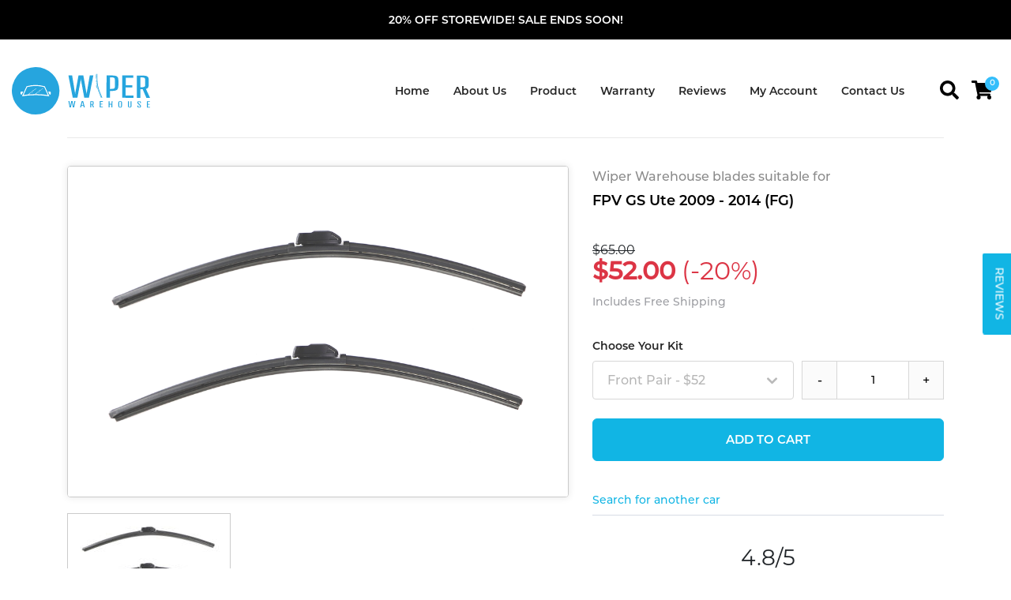

--- FILE ---
content_type: text/html; charset=UTF-8
request_url: https://www.thewiperwarehouse.com.au/wiper-blades/fpv-gs-ute-2009-2014-fg
body_size: 17252
content:
<!DOCTYPE html>
<html lang="en-US">
<head>
            <meta charset="UTF-8">
        <meta name="viewport" content="width=device-width, initial-scale=1, shrink-to-fit=no">
                                                                                                        <!-- Fav icon -->
        <link rel="icon" type="image/png" href="/assets/images/16x16.png" sizes="16x16">
    
<!-- Google tag (gtag.js) -->
<script async src="https://www.googletagmanager.com/gtag/js?id=G-8P8PZW2B2J"></script>
<script>
  window.dataLayer = window.dataLayer || [];
  function gtag(){dataLayer.push(arguments);}
  gtag('js', new Date());
  gtag('config', 'G-8P8PZW2B2J');
</script>

<title>FPV GS Ute 2009 - 2014 (FG) | Wiper Warehouse</title>
<script>(function(i,s,o,g,r,a,m){i['GoogleAnalyticsObject']=r;i[r]=i[r]||function(){
(i[r].q=i[r].q||[]).push(arguments)},i[r].l=1*new Date();a=s.createElement(o),
m=s.getElementsByTagName(o)[0];a.async=1;a.src=g;m.parentNode.insertBefore(a,m)
})(window,document,'script','https://www.google-analytics.com/analytics.js','ga');
ga('create', 'UA-179615936-1', 'auto');
ga('send', 'pageview');
</script>
<script>window.dataLayer = window.dataLayer || [];
function gtag(){dataLayer.push(arguments)};
gtag('js', new Date());
gtag('config', 'UA-179615936-1', {'send_page_view': true,'anonymize_ip': false,'link_attribution': false,'allow_display_features': false});
gtag('config', 'AW-568298788', {'send_page_view': true});
</script>
<script>
</script><meta name="generator" content="SEOmatic">
<meta name="keywords" content="Premium wiper blades">
<meta name="description" content="Premium wiper blades for your car. Buy online &amp; save. Fast Delivery. Free Shipping. 12 month guarantee. Easy installation, Designed for Australian climate">
<meta name="referrer" content="no-referrer-when-downgrade">
<meta name="robots" content="all">
<meta content="en_US" property="og:locale">
<meta content="Wiper Warehouse" property="og:site_name">
<meta content="website" property="og:type">
<meta content="https://www.thewiperwarehouse.com.au/wiper-blades/fpv-gs-ute-2009-2014-fg" property="og:url">
<meta content="FPV GS Ute 2009 - 2014 (FG)" property="og:title">
<meta content="Premium wiper blades for your car. Buy online &amp; save. Fast Delivery. Free Shipping. 12 month guarantee. Easy installation, Designed for Australian climate" property="og:description">
<meta content="https://www.thewiperwarehouse.com.au/assets/uploads/_1200x630_crop_center-center_82_none/JPEG.jpg?mtime=1602460155" property="og:image">
<meta content="1200" property="og:image:width">
<meta content="630" property="og:image:height">
<meta content="Custom fit wipers for over 2500 makes and models" property="og:image:alt">
<link href="https://www.thewiperwarehouse.com.au/wiper-blades/fpv-gs-ute-2009-2014-fg" rel="canonical">
<link href="https://www.thewiperwarehouse.com.au" rel="home">
<link href="/assets/css/font-awesome.css?v=1600307607" rel="stylesheet">
<link href="/assets/css/bootstrap.css?v=1600307607" rel="stylesheet">
<link href="/assets/css/slick.css?v=1600307607" rel="stylesheet">
<link href="/assets/css/custom.css?v=1689938658" rel="stylesheet">
<link href="/assets/css/form.css?v=1600307607" rel="stylesheet">
<link href="/assets/css/select2.min.css?v=1600307607" rel="stylesheet">
<link href="/assets/css/owl.carousel.min.css?v=1600307607" rel="stylesheet">
<link href="//code.jquery.com/ui/1.12.1/themes/base/jquery-ui.css" rel="stylesheet">
<link href="/assets/css/dev.css?v=1689046967" rel="stylesheet">
<link href="/assets/css/notification.css?v=1603367565" rel="stylesheet">
<link href="//cdnjs.cloudflare.com/ajax/libs/cookieconsent2/3.1.0/cookieconsent.min.css" rel="stylesheet">
<style>input#kit, input#frontDriver, input#frontPassenger, input#rear {
    border: unset;
    background: transparent;
}
span.pro-model {
    font-size: 14px;
    color: #9A9A9A;
}
 
.overview img[width] {
  width: unset !important;
  max-width: 100% !important;
  height:  unset !important;
}
.overview figure[style] {
  width: auto;
  max-width: unset !important;
}
</style>
<style>	 

.overlay {
  position: fixed;
  top: 0;
  bottom: 0;
  left: 0;
  right: 0;
  background: rgba(0, 0, 0, 0.7);
  transition: opacity 500ms;
  visibility: hidden;
  opacity: 0;
  z-index: 9999999999;
}
.overlay-show {
  visibility: visible;
  opacity: 1;  
}

.popup {
  margin: 70px auto;
  padding: 0px;
  background: #fff;
  border-radius: 0px;
  width: 30%;
  position: relative;
  transition: all 5s ease-in-out;
  margin-top: 2%;
}

.popup h2 {
  margin-top: 0;
  color: #333;
  font-family: Tahoma, Arial, sans-serif;
}
.popup .close {
  position: absolute;
  top: -5px;
  right: 5px;
  transition: all 200ms;
  font-size: 60px;
  font-weight: bold;
  text-decoration: none;
  color: #333;
}
.popup .close:hover {
  color: red;
}
.popup .content {
  max-height: 30%;
  overflow: auto;
}

@media screen and (max-width: 700px){
  .box{
    width: 70%;
  }
  .popup{
    width: 70%;
  }
}
</style>
<style>		.custom-social-proof .custom-notification {
		    box-shadow: none !important;
		}
    </style></head>

<body><noscript><iframe src="https://www.googletagmanager.com/ns.html?id=AW-568298788"
height="0" width="0" style="display:none;visibility:hidden"></iframe></noscript>

		          
    <!-- header -->
<header class="header">
  <div class="top-bar">
    <p>20% OFF STOREWIDE! SALE ENDS SOON!</p>
  </div>

    <nav class="navbar navbar-expand-lg">
      <div class="container-fluid">
        <a class="navbar-brand" href="/">
           
          <svg xmlns="http://www.w3.org/2000/svg"  viewBox="0 0 2824.31 973.07" style="max-width: 175px;width: 100%;">
  <path d="M498.88,993.9A486.66,486.66,0,0,1,312,58.57a486.66,486.66,0,0,1,376.39,897.6A483.4,483.4,0,0,1,498.88,993.9Z" transform="translate(-13.63 -20.83)" style="fill:#26a5de"/>
  <path d="M192.3,538c.09-9.69,5.89-15.47,15.59-15.5,10.65,0,21.31,0,32,.08a40.82,40.82,0,0,1,4.59.62c-9.45,20.86-18.61,41.08-28.05,61.9-3,0-5.67.1-8.35,0-10.53-.57-15.82-6.15-15.83-16.65C192.2,558.31,192.2,548.18,192.3,538Z" transform="translate(-13.63 -20.83)" style="fill:#fff"/>
  <path d="M760.88,524c10.78,0,21.56,0,32.34.1,9.18.11,14.73,5.62,14.83,14.84.12,10.91.13,21.82-.16,32.72a17.26,17.26,0,0,1-2.35,8.41c-4,6.33-13,8.53-21.69,5.6l-27.36-61.14A43.53,43.53,0,0,1,760.88,524Z" transform="translate(-13.63 -20.83)" style="fill:#fff"/>
  <path d="M221.48,618.33l.75,1.21c2.09-.39,4.17-.88,6.28-1.14,9.67-1.19,19.35-2.22,29-3.49,13.76-1.81,27.47-4,41.25-5.62,12.12-1.44,24.29-2.48,36.46-3.5,23.42-2,46.85-4,70.3-5.6,12.31-.84,24.68-1,37-1.14,29.51-.42,59-1.25,88.53-.84,23.76.32,47.51,2.07,71.25,3.45q25.88,1.5,51.7,3.71c12.81,1.1,25.59,2.62,38.36,4.14Q714,612.06,735.64,615c13.25,1.78,26.46,3.8,39.7,5.69a34.59,34.59,0,0,0,3.82,0c-30.61-68.47-61-136.35-91.56-204.74q-186.4-54.78-373.6-1Q267.71,516.72,221.48,618.33Zm31.86-24.77c.67-1.9.94-2.91,1.36-3.85q14.1-31.08,28.2-62.16c7.85-17.33,15.62-34.7,23.51-52q9.16-20.17,18.6-40.21a6.85,6.85,0,0,1,3.54-3.4,158.91,158.91,0,0,1,17.7-4.76c22.61-4.29,45.19-8.74,67.91-12.33a440.13,440.13,0,0,1,71.33-5.37c21.21.13,42.47.1,63.61,1.49,18.18,1.19,36.27,4.08,54.34,6.61,10.13,1.42,20.21,3.32,30.19,5.54,13.11,2.92,26.13,6.28,39.12,9.7a6.88,6.88,0,0,1,3.71,3.45h.08l4,9c5.34,11.83,10.61,23.69,15.92,35.54q12.64,28.23,25.35,56.43c5.85,12.92,11.92,25.74,17.75,38.68,2.65,5.91,4.94,12,7.66,18.62-5.4-.51-10.27-.86-15.12-1.46-12-1.48-24-3-36-4.71-.52-.07-1-.16-1.56-.25-16.3-1.77-35.54-3.68-56.47-5.42,0,0-88.4-5.58-137.77-5.71h-2.86q-6.74.06-13.45.16c-50.75,1-130.75,6.07-137.3,6.49-22.37,1.75-42.56,3.68-59.51,5.57Q270.28,591.23,253.34,593.56Z" transform="translate(-13.63 -20.83)" style="fill:#fff"/>
  <path d="M634.59,580.64l-.62-2.43A7.38,7.38,0,0,1,634.59,580.64Z" transform="translate(-13.63 -20.83)" style="fill:#fff"/>
  <path d="M453.17,493.26l-1.26-1.77a.72.72,0,0,0-1.05-.12l-56.93,50.36-43.79,34.41a5.68,5.68,0,0,0-1.08,9.8,5.69,5.69,0,0,0,7.88-1.16l39.34-40.06,56.78-50.52A.71.71,0,0,0,453.17,493.26Z" transform="translate(-13.63 -20.83)" style="fill:#fff"/>
  <path d="M515.22,463.31,514.3,462a1,1,0,0,0-1.32-.32c-.19.11-19.59,10.54-36.89,22.57-17.09,11.9-25.51,21.2-34.73,32.12-9,10.66-24.52,32.34-24.68,32.55a1,1,0,0,0,.14,1.35l1.23,1.13a1,1,0,0,0,.69.28h.1a1,1,0,0,0,.72-.41l15.6-21.31c.09-.11,9.22-11.79,19.29-22.71,9.74-10.58,24.31-20.38,29.79-24.07l.62-.42c5.11-3.44,29.78-17.82,30-18a1,1,0,0,0,.48-.66A1,1,0,0,0,515.22,463.31Z" transform="translate(-13.63 -20.83)" style="fill:#fff"/>
  <path d="M417.8,546l-.75-.5a.11.11,0,0,0-.14,0l-1.32,1.76a.21.21,0,1,1-.33-.25l1.3-1.74a.19.19,0,0,0,0-.07s0-.06-.05-.07l-.88-.6a.09.09,0,0,0-.13,0,4,4,0,0,0-1.15,3.07,3.09,3.09,0,0,0,1.18,2l.05,0h0a.08.08,0,0,0,.06,0l2.14-3.49A.11.11,0,0,0,417.8,546Z" transform="translate(-13.63 -20.83)" style="fill:#fff"/>
  <path d="M451.08,503.8a1.15,1.15,0,0,1-.83-.18.09.09,0,0,0-.13,0c-8.3,8.41-20.33,23.81-25.83,31a284.08,284.08,0,0,1,25.57-31.09.11.11,0,0,0,0-.13,1.09,1.09,0,0,1-.19-.45.11.11,0,0,0-.06-.09.14.14,0,0,0-.11,0c-10.73,10.19-33.26,41-33.49,41.29a.11.11,0,0,0,0,.08s0,0,.05.06l1.7,1.08.05,0a.12.12,0,0,0,.09,0c14.3-20.7,29.6-38,33.27-41.38a.13.13,0,0,0,0-.12A.13.13,0,0,0,451.08,503.8Z" transform="translate(-13.63 -20.83)" style="fill:#fff"/>
  <path d="M509.42,462.29l-.43-.8a.09.09,0,0,1,0-.13l1.88-1.15a.21.21,0,0,0-.22-.36L508.83,461a.11.11,0,0,1-.08,0,.15.15,0,0,1-.06-.05l-.51-.94a.1.1,0,0,1,0-.13,4.07,4.07,0,0,1,3.16-.86,3.12,3.12,0,0,1,1.9,1.36.07.07,0,0,1,0,.06v0a.1.1,0,0,1,0,.06l-3.67,1.81A.12.12,0,0,1,509.42,462.29Z" transform="translate(-13.63 -20.83)" style="fill:#fff"/>
  <path d="M464.29,491.52a1.23,1.23,0,0,0-.1-.85.09.09,0,0,1,0-.13c9.15-7.48,25.59-18,33.24-22.85a287.27,287.27,0,0,0-33.33,22.58.1.1,0,0,1-.13,0,1,1,0,0,0-.43-.23.08.08,0,0,1-.07-.07.09.09,0,0,1,0-.1c11.13-9.74,43.87-29.33,44.2-29.53a.11.11,0,0,1,.08,0,.1.1,0,0,1,.06.05l.92,1.79a.13.13,0,0,1,0,.06.1.1,0,0,1-.05.08c-21.94,12.32-40.57,26-44.29,29.3a.09.09,0,0,1-.11,0A.11.11,0,0,1,464.29,491.52Z" transform="translate(-13.63 -20.83)" style="fill:#fff"/>
  <path d="M450.57,503.3a.37.37,0,0,1-.27-.13.4.4,0,0,1,0-.57l1.34-1.22a.4.4,0,0,1,.57,0,.41.41,0,0,1,0,.57l-1.35,1.22A.41.41,0,0,1,450.57,503.3Z" transform="translate(-13.63 -20.83)" style="fill:#fff"/>
  <path d="M461.2,491.25a.44.44,0,0,0-.6,0l-5,4.48a.43.43,0,0,0,.26.74h0a.43.43,0,0,0,.28-.11l5-4.48a.44.44,0,0,0,.14-.29A.45.45,0,0,0,461.2,491.25Zm-5.3,5.08Z" transform="translate(-13.63 -20.83)" style="fill:#fff"/>
  <path d="M462.26,490.09a1.29,1.29,0,0,0-.75.28,3,3,0,0,0-1.5-.46,1.88,1.88,0,0,0-1.29.49l-1.18,1.05a.11.11,0,0,0,0,.08.1.1,0,0,0,.05.08s.42.29.45.6a.38.38,0,0,1-.13.32c-.51.5-5,4.46-5,4.49s-1,.8,0,2.65c0,0,0,.05.07.05h0l.07,0,3.14-2.82a.12.12,0,0,0,0-.13.12.12,0,0,0-.12-.05.5.5,0,0,1-.17,0h0a.71.71,0,0,1-.48-.23.68.68,0,0,1-.18-.51.71.71,0,0,1,.23-.49l5-4.48a.69.69,0,0,1,.47-.18h.05a.7.7,0,0,1,.48.24.67.67,0,0,1,.18.51.72.72,0,0,1,0,.19.1.1,0,0,0,0,.12.09.09,0,0,0,.12,0l1.36-1.22a.1.1,0,0,0,0-.13A1.06,1.06,0,0,0,462.26,490.09Z" transform="translate(-13.63 -20.83)" style="fill:#fff"/>
  <path d="M452.48,497c2.28-2.08,5.18-4.54,5.21-4.57a.11.11,0,0,0,0-.13l-.48-.67h0a.11.11,0,0,0-.14,0,.11.11,0,0,0,0,.11,1.61,1.61,0,0,1-.22.32,3.51,3.51,0,0,1-.51.51l-.26.2a2,2,0,0,1-1.2.33,6.61,6.61,0,0,1-1.09-.12.11.11,0,0,0-.08,0s-2.09,2-3.58,3.6c-1.68,1.78-1.66,3.78.06,5.64a.09.09,0,0,0,.07,0l.06,0,1.38-1.1a.11.11,0,0,0,0-.14S450.27,499,452.48,497Z" transform="translate(-13.63 -20.83)" style="fill:#fff"/>
  <rect x="457.71" y="488.53" width="0.82" height="15.21" rx="0.2" transform="translate(509.72 -196.84) rotate(48.26)" style="fill:#fff"/>
  <path d="M594.9,488.26l-1.26-1.76a.7.7,0,0,0-.5-.3.66.66,0,0,0-.55.18l-56.93,50.35-43.79,34.42a5.61,5.61,0,0,0-2.32,1.85,5.69,5.69,0,0,0,1.25,8,5.68,5.68,0,0,0,7.88-1.17l39.34-40,56.77-50.52A.71.71,0,0,0,594.9,488.26Z" transform="translate(-13.63 -20.83)" style="fill:#fff"/>
  <path d="M657,458.32,656,457a1,1,0,0,0-1.32-.32,428.65,428.65,0,0,0-36.89,22.57c-17.1,11.9-25.51,21.2-34.73,32.12-9,10.65-24.53,32.33-24.69,32.55a1,1,0,0,0,.14,1.34l1.23,1.14a1,1,0,0,0,.69.27h.1a1,1,0,0,0,.73-.42L576.89,525c.09-.12,9.23-11.79,19.29-22.71,9.75-10.59,24.31-20.38,29.79-24.07l.62-.42c5.11-3.44,29.78-17.83,30-18a1,1,0,0,0,.33-1.46Z" transform="translate(-13.63 -20.83)" style="fill:#fff"/>
  <path d="M559.53,541.05l-.75-.51a.1.1,0,0,0-.14,0l-1.31,1.76a.22.22,0,0,1-.3,0,.21.21,0,0,1,0-.29l1.3-1.74a.11.11,0,0,0,0-.08.09.09,0,0,0,0-.06l-.89-.6a.1.1,0,0,0-.13,0,4,4,0,0,0-1.15,3.07,3.13,3.13,0,0,0,1.18,2h.08a.06.06,0,0,0,.06-.05l2.14-3.48A.1.1,0,0,0,559.53,541.05Z" transform="translate(-13.63 -20.83)" style="fill:#fff"/>
  <path d="M592.82,498.81a1.23,1.23,0,0,1-.84-.18.11.11,0,0,0-.13,0c-8.3,8.42-20.33,23.82-25.83,31a287.29,287.29,0,0,1,25.57-31.1.1.1,0,0,0,0-.13.92.92,0,0,1-.18-.45.1.1,0,0,0-.07-.08.11.11,0,0,0-.11,0c-10.73,10.19-33.26,41-33.49,41.28a.31.31,0,0,0,0,.08.13.13,0,0,0,0,.07l1.7,1.08h0a.1.1,0,0,0,.09,0c14.3-20.7,29.6-38,33.28-41.38a.11.11,0,0,0,0-.12A.12.12,0,0,0,592.82,498.81Z" transform="translate(-13.63 -20.83)" style="fill:#fff"/>
  <path d="M651.16,457.29l-.44-.79a.11.11,0,0,1,0-.14l1.88-1.15a.2.2,0,0,0,.06-.28.2.2,0,0,0-.28-.07L650.57,456a.08.08,0,0,1-.08,0s0,0-.07-.05l-.51-.93a.11.11,0,0,1,0-.13,4,4,0,0,1,3.17-.86,3.15,3.15,0,0,1,1.9,1.36.13.13,0,0,1,0,.06v0a.06.06,0,0,1,0,.06l-3.67,1.8A.09.09,0,0,1,651.16,457.29Z" transform="translate(-13.63 -20.83)" style="fill:#fff"/>
  <path d="M606,486.53a1.23,1.23,0,0,0-.1-.85.09.09,0,0,1,0-.13c9.15-7.48,25.59-18,33.24-22.85a285.17,285.17,0,0,0-33.32,22.58.1.1,0,0,1-.13,0,1,1,0,0,0-.43-.23.11.11,0,0,1-.08-.07.11.11,0,0,1,0-.11c11.14-9.74,43.87-29.33,44.2-29.52a.08.08,0,0,1,.08,0s.05,0,.07.05l.91,1.79a.13.13,0,0,1,0,.06.1.1,0,0,1,0,.08c-21.93,12.32-40.57,25.95-44.28,29.3a.11.11,0,0,1-.12,0A.11.11,0,0,1,606,486.53Z" transform="translate(-13.63 -20.83)" style="fill:#fff"/>
  <path d="M592.31,498.31a.43.43,0,0,1-.28-.13.4.4,0,0,1,0-.57l1.34-1.22a.41.41,0,0,1,.58,0,.42.42,0,0,1,0,.58l-1.35,1.22A.4.4,0,0,1,592.31,498.31Z" transform="translate(-13.63 -20.83)" style="fill:#fff"/>
  <path d="M602.93,486.26a.44.44,0,0,0-.6,0l-5,4.48a.37.37,0,0,0-.14.29.45.45,0,0,0,.1.31.47.47,0,0,0,.29.14h0a.46.46,0,0,0,.29-.11l5-4.48a.44.44,0,0,0,.14-.29A.39.39,0,0,0,602.93,486.26Zm-5.3,5.08Z" transform="translate(-13.63 -20.83)" style="fill:#fff"/>
  <path d="M604,485.1a1.23,1.23,0,0,0-.75.28,3,3,0,0,0-1.5-.46,1.86,1.86,0,0,0-1.29.49l-1.17,1a.12.12,0,0,0,0,.09.08.08,0,0,0,0,.07s.43.29.46.61a.39.39,0,0,1-.14.31c-.51.51-5,4.46-5,4.5s-1,.8,0,2.65a.13.13,0,0,0,.07.05h0a.09.09,0,0,0,.07,0l3.14-2.82a.11.11,0,0,0,0-.12.1.1,0,0,0-.11-.05l-.17,0h0a.71.71,0,0,1-.49-.23.74.74,0,0,1-.18-.51.7.7,0,0,1,.24-.49l5-4.48a.7.7,0,0,1,.48-.18h0a.67.67,0,0,1,.48.23.68.68,0,0,1,.18.51.51.51,0,0,1,0,.2.09.09,0,0,0,0,.11.11.11,0,0,0,.13,0l1.35-1.22a.09.09,0,0,0,0-.13A1.06,1.06,0,0,0,604,485.1Z" transform="translate(-13.63 -20.83)" style="fill:#fff"/>
  <path d="M594.22,492c2.28-2.09,5.17-4.54,5.2-4.57a.11.11,0,0,0,0-.14l-.47-.67h0a.12.12,0,0,0-.15,0,.12.12,0,0,0,0,.11s0,.12-.22.33a3,3,0,0,1-.51.5c-.08.08-.17.14-.25.21a2,2,0,0,1-1.21.33,7.76,7.76,0,0,1-1.08-.12.08.08,0,0,0-.09,0s-2.09,2-3.57,3.59c-1.69,1.79-1.67,3.79,0,5.64a.11.11,0,0,0,.07,0,.08.08,0,0,0,.07,0l1.37-1.09a.1.1,0,0,0,0-.14S592,494,594.22,492Z" transform="translate(-13.63 -20.83)" style="fill:#fff"/>
  <rect x="599.44" y="483.53" width="0.82" height="15.21" rx="0.2" transform="translate(553.37 -304.27) rotate(48.26)" style="fill:#fff"/>
  <path d="M1286.6,847.26l-26.73-.07L1240.6,742.05l-.17-3.87-.2,3.87-19.64,105-26.73-.07-24.92-128.76,21.39.06,17.05,105.13.18,2.22.19-2.21L1227,718.41l27.47.08L1273,823.63l.18,2,.19-2,18.16-105,20.46.06Z" transform="translate(-13.63 -20.83)" style="fill:#26a5de"/>
  <path d="M1442.49,719l28.4.08,33.58,128.78-21.39-.06-8.21-33.94-36.87-.1-8.39,33.9-21.38,0Zm14.15,17.56-15.84,65,31.34.08Z" transform="translate(-13.63 -20.83)" style="fill:#26a5de"/>
  <path d="M1641.36,799h-3.87l-.13,49.23-20.1-.05.34-128.69,26.37.07c41.67.11,41.83,9,41.75,37.72v3.13c-.07,26.92-2.12,32.82-16.51,36.28L1693,848.34l-21-.06-21.25-49.65A90.53,90.53,0,0,1,1641.36,799Zm23.85-26.3v-2.58l.06-21.2c0-13.83-.88-18.26-20-18.31l-7.56,0-.15,56.79h3.13C1662,787.41,1665.19,783.55,1665.21,772.67Z" transform="translate(-13.63 -20.83)" style="fill:#26a5de"/>
  <path d="M1809.31,720l63.06.16,0,12.91-43-.12-.11,43.52,38.35.1,0,12.17-38.36-.11-.12,47.2,45.17.12,0,12.91-65.27-.17Z" transform="translate(-13.63 -20.83)" style="fill:#26a5de"/>
  <path d="M1992.35,720.44l20.09,0-.15,56.24,37.06.1.15-56.24,20.09,0-.34,128.7-20.09-.06.16-59.92-37.06-.1-.16,59.93-20.1-.06Z" transform="translate(-13.63 -20.83)" style="fill:#26a5de"/>
  <path d="M2189.4,787.15l0-18.25c.1-39.09,4.37-49.4,38.3-49.87,33.55.65,37.77,11,37.67,50.07l-.05,18.25c-.15,53.66-4.78,64.34-38.15,64.43C2194.21,851.51,2189.26,840.81,2189.4,787.15Zm38.14-57.24c-15.49.33-17.53,4.75-17.56,18l-.19,68v6.82c0,13.09,2.71,17.89,17.46,18.3,14.94-.33,17.53-5.12,17.56-18.21l0-6.82.18-67.66C2245,734.76,2242.47,730.32,2227.54,729.91Z" transform="translate(-13.63 -20.83)" style="fill:#26a5de"/>
  <path d="M2406,721.54l-.16,60.47-.1,35.4v7c0,11.62,5.48,16.8,16.36,16.82,11.06,0,16.24-4.93,16.27-16.91l0-7,.09-34.84.16-60.85,20.47.06-.16,60.47-.07,25.26c-.08,29.31-2.33,44.43-36.81,44.52-34.47-.28-36.83-15.59-36.75-44.9l.06-25.26.16-60.29Z" transform="translate(-13.63 -20.83)" style="fill:#26a5de"/>
  <path d="M2631.91,748.87c-.52-12.91-1.8-17-16.36-17.56-15.86.51-16.79,4.19-16.83,17.66a20.06,20.06,0,0,0,6.6,15.13c12.88,12.2,20,18.86,33.29,30.88,9.38,8.51,13.23,16.26,13.2,26.22v1.65c-.06,23.42-7.82,30-36,30.15-26.92-.26-37.41-7.11-38.08-30.71,0-3.14.21-10.88.21-10.88l20.46.06c-.19,2.76-.2,5.71-.2,8.29,0,3,0,5.53.16,8.48.34,8.49,4.94,13.85,17.48,13.88,13.09-.15,15.5-4.94,15.7-13.6l0-4.8c-.17-7-1.44-12.17-8.43-18.83-10.67-10.16-18.76-17.19-35.32-32.54a29.64,29.64,0,0,1-9.34-21.41c.06-22.68,6.72-29.85,37.32-30.51,27.84.44,35.75,8,36.06,30,.17,2.58.16,8.66.16,8.66l-19.91-.24Z" transform="translate(-13.63 -20.83)" style="fill:#26a5de"/>
  <path d="M2773,722.51l63.05.16,0,12.91-43-.11-.11,43.51,38.35.1,0,12.17-38.35-.1-.13,47.2,45.17.12,0,12.9-65.27-.17Z" transform="translate(-13.63 -20.83)" style="fill:#26a5de"/>
  <path d="M1588.31,649.32l-95.26-.25-68.66-374.7-.63-13.8-.68,13.79-70,374.34-95.26-.26L1169,189.59l76.22.2L1306,564.47l.63,7.89.68-7.89L1376,190.14l97.9.26,66,374.69.63,7.23.68-7.23L1606,190.75l72.94.19Z" transform="translate(-13.63 -20.83)" style="fill:#26a5de"/>
  <path d="M2019.66,510.51l-.37,140-71.62-.19,1.21-458.62,94,.25c148.5.4,149.07,31.94,148.76,152.18l0,11.17c-.35,130.75-8.31,155.7-158.11,155.3ZM2118.45,424l0-14.45.3-113c.13-49.27-3.12-65-71.45-65.23l-26.94-.07-.63,237.85,11.17,0C2107.16,469.35,2118.36,458.86,2118.45,424Z" transform="translate(-13.63 -20.83)" style="fill:#26a5de"/>
  <path d="M2268.85,192.5l224.72.6-.12,46-153.1-.41-.41,155.07,136.67.36-.12,43.37-136.67-.37-.44,168.21,161,.42-.12,46-232.6-.61Z" transform="translate(-13.63 -20.83)" style="fill:#26a5de"/>
  <path d="M2653.77,476.71l-13.8,0-.46,175.43-71.62-.19,1.22-458.61,94,.25c148.48.39,149.06,31.93,148.78,134.43l0,11.17c-.25,95.92-7.53,116.93-58.81,129.28l84.93,184.2-74.91-.2-75.74-176.95A328.58,328.58,0,0,1,2653.77,476.71Zm85-93.73,0-9.2.2-75.56c.13-49.28-3.11-65.06-71.45-65.24l-26.93-.07-.54,202.37,11.17,0C2727.47,435.51,2738.67,421.74,2738.77,383Z" transform="translate(-13.63 -20.83)" style="fill:#26a5de"/>
  <path d="M1757.12,161.75l-6.08.46a3.86,3.86,0,0,0-3.58,3.7c0,.84-3.17,84.39,3,164.15,6.09,78.83,20.36,124.25,38.4,175.43,17.59,49.93,58.72,142.43,59.13,143.36a3.87,3.87,0,0,0,4.66,2.13l6.09-1.84a3.86,3.86,0,0,0,2.21-1.73,2.79,2.79,0,0,0,.18-.34,3.85,3.85,0,0,0,0-3.17l-39.78-92c-.2-.53-20.86-52.87-37.28-106.8-15.92-52.25-20-118.76-21.54-143.8l-.18-2.84c-1.45-23.32-1.12-131.75-1.12-132.84a3.87,3.87,0,0,0-4.15-3.88Z" transform="translate(-13.63 -20.83)" style="fill:#26a5de"/>
  <path d="M1840.74,639.68l-3.11,1.48a.38.38,0,0,0-.18.5l3.24,7.7a.81.81,0,0,1-.43,1,.79.79,0,0,1-1-.42l-3.2-7.59a.39.39,0,0,0-.52-.2l-3.64,1.74a.38.38,0,0,0-.2.48c1.76,4.93,4.4,8.18,7.84,9.66a11.9,11.9,0,0,0,8.87,0,.44.44,0,0,0,.17-.16l0-.07a.34.34,0,0,0,0-.31l-7.31-13.7A.38.38,0,0,0,1840.74,639.68Z" transform="translate(-13.63 -20.83)" style="fill:#26a5de"/>
  <path d="M1766.43,449.53a4.6,4.6,0,0,1-2.19,2.38.38.38,0,0,0-.22.45c11.6,43.34,38.88,112.34,51.8,144.12C1782,521.15,1764,456,1763.16,453a.38.38,0,0,0-.41-.28,4.28,4.28,0,0,1-1.83-.26.39.39,0,0,0-.4,0,.41.41,0,0,0-.13.39c12.73,54.71,70.21,187.65,70.79,189a.41.41,0,0,0,.22.21.42.42,0,0,0,.31,0l6.79-3.5a.39.39,0,0,0,.16-.15.39.39,0,0,0,0-.35c-40.29-86.61-67.49-169.93-71.53-188.48a.38.38,0,0,0-.33-.3A.41.41,0,0,0,1766.43,449.53Z" transform="translate(-13.63 -20.83)" style="fill:#26a5de"/>
  <path d="M1742.63,178.74l-3.44-.1a.37.37,0,0,1-.37-.38l-.15-8.35a.81.81,0,0,0-.81-.77.79.79,0,0,0-.78.8l.15,8.24a.41.41,0,0,1-.11.28.44.44,0,0,1-.29.11l-4-.12a.38.38,0,0,1-.38-.36c-.38-5.22.71-9.26,3.27-12a11.87,11.87,0,0,1,8.1-3.61.45.45,0,0,1,.22.08l.06.05a.38.38,0,0,1,.1.29L1743,178.39A.38.38,0,0,1,1742.63,178.74Z" transform="translate(-13.63 -20.83)" style="fill:#26a5de"/>
  <path d="M1751.58,382.7a4.56,4.56,0,0,0-3-1.3.38.38,0,0,1-.38-.32c-6.93-44.33-9.88-118.46-10.93-152.75-.5,82.58,9.43,149.49,9.88,152.5a.38.38,0,0,1-.26.42,4.37,4.37,0,0,0-1.57,1,.38.38,0,0,1-.39.11.36.36,0,0,1-.27-.29c-10.49-55.18-11.7-200-11.71-201.47a.39.39,0,0,1,.11-.28.37.37,0,0,1,.29-.11l7.63.45a.48.48,0,0,1,.21.07.4.4,0,0,1,.16.32c-1.82,95.5,7,182.7,10.82,201.3a.38.38,0,0,1-.18.41A.45.45,0,0,1,1751.58,382.7Z" transform="translate(-13.63 -20.83)" style="fill:#26a5de"/>
  <path d="M1763.8,450.24a1.49,1.49,0,0,1-1,.64,1.54,1.54,0,0,1-1.82-1.19l-1.4-6.75a1.54,1.54,0,0,1,3-.63l1.4,6.75A1.51,1.51,0,0,1,1763.8,450.24Z" transform="translate(-13.63 -20.83)" style="fill:#26a5de"/>
  <path d="M1744.78,392.29a1.67,1.67,0,0,0-1.26,1.91l5.08,24.93a1.63,1.63,0,0,0,1.9,1.26,1.64,1.64,0,0,0,1-.68l0-.08a1.6,1.6,0,0,0,.2-1.15l-5.08-24.93a1.62,1.62,0,0,0-1.91-1.26Zm6.44,27.13Z" transform="translate(-13.63 -20.83)" style="fill:#26a5de"/>
  <path d="M1743,386.61a4.71,4.71,0,0,0-.52,3,11.66,11.66,0,0,0-4.4,4.05,7.05,7.05,0,0,0-.87,5.15l1.17,5.86a.39.39,0,0,0,.55.27s1.76-.85,2.85-.35a1.45,1.45,0,0,1,.78,1.05c.66,2.64,5,24.92,5,25.11s.71,4.8,8.68,5.07a.35.35,0,0,0,.31-.14l0,0a.37.37,0,0,0,0-.27l-3.2-15.69a.41.41,0,0,0-.36-.31.43.43,0,0,0-.39.28,2.36,2.36,0,0,1-.26.6l-.06.1a2.68,2.68,0,0,1-4.86-1l-5.08-24.93a2.63,2.63,0,0,1,.32-1.9l.08-.14a2.71,2.71,0,0,1,1.7-1.13,2.67,2.67,0,0,1,2,.39,2.58,2.58,0,0,1,.55.51.38.38,0,0,0,.67-.33l-1.38-6.76a.39.39,0,0,0-.4-.31A4.11,4.11,0,0,0,1743,386.61Z" transform="translate(-13.63 -20.83)" style="fill:#26a5de"/>
  <path d="M1746.74,431.82c-2.43-11.47-4.92-25.68-5-25.82a.39.39,0,0,0-.41-.32l-3.1.25h0a.41.41,0,0,0-.35.42.41.41,0,0,0,.29.34,5.5,5.5,0,0,1,.64,1.35,12.72,12.72,0,0,1,.67,2.64c.07.4.12.82.17,1.23a7.4,7.4,0,0,1-1.24,4.57,25.57,25.57,0,0,1-2.46,3.33.39.39,0,0,0-.08.34c0,.1,2.59,10.73,4.9,18.61,2.61,8.93,9.2,12.72,18.57,10.66a.36.36,0,0,0,.24-.18.32.32,0,0,0,.05-.25l-.92-6.6a.4.4,0,0,0-.43-.33C1758.22,442.07,1749.11,443,1746.74,431.82Z" transform="translate(-13.63 -20.83)" style="fill:#26a5de"/>
  <rect x="1753.27" y="382.87" width="3.13" height="57.73" rx="0.2" transform="translate(-60.32 331.72) rotate(-11.32)" style="fill:#26a5de"/>
</svg>
        </a>
                  <button class="navbar-toggler" type="button" data-toggle="collapse" data-target="#navbarSupportedContent" aria-controls="navbarSupportedContent" aria-expanded="false" aria-label="Toggle navigation">
            <i class="fas fa-bars"></i>
          </button>
          <div class="collapse navbar-collapse" id="navbarSupportedContent">
            
<ul class="navbar-nav ml-auto">
	       		  	<li class="nav-item ">
	    	<a class="nav-link" href="https://www.thewiperwarehouse.com.au/">Home</a>
	  	</li>
	       		  	<li class="nav-item ">
	    	<a class="nav-link" href="https://www.thewiperwarehouse.com.au/about-us">About Us</a>
	  	</li>
	       		  	<li class="nav-item ">
	    	<a class="nav-link" href="https://www.thewiperwarehouse.com.au/product">Product</a>
	  	</li>
	       		  	<li class="nav-item ">
	    	<a class="nav-link" href="/terms-conditions#warranty">Warranty</a>
	  	</li>
	       		  	<li class="nav-item ">
	    	<a class="nav-link" href="https://www.thewiperwarehouse.com.au/reviews">Reviews</a>
	  	</li>
	       		  	<li class="nav-item ">
	    	<a class="nav-link" href="/user-login">My Account</a>
	  	</li>
	       		  	<li class="nav-item ">
	    	<a class="nav-link" href="https://www.thewiperwarehouse.com.au/contact">Contact Us</a>
	  	</li>
	</ul>

          </div>
          <div class="right-cart">
            <div class="search-box d-none d-md-block">
              <a href="javascript:void(0);"><i class="fa fa-search" aria-hidden="true"></i></a>
              <div class="search-form">
                <input type="text" class="input" id="keywords" placeholder="Search">
              </div>
            </div>
            <div class="shopping-box">
                <a href="https://www.thewiperwarehouse.com.au/cart"><i class="fas fa-shopping-cart"></i></a>
                <span class="no-box">0</span>
            </div>
          </div>
              </div>
    </nav>
  
</header>
    <div id="my-reviews">
    	<a class="reviews" href="https://www.thewiperwarehouse.com.au/reviews"><svg style="display:none" class="svg-inline--fa fa-star fa-w-18" aria-hidden="true" data-prefix="fas" data-icon="star" role="img" xmlns="http://www.w3.org/2000/svg" viewBox="0 0 576 512" data-fa-i2svg=""><path fill="currentColor" d="M259.3 17.8L194 150.2 47.9 171.5c-26.2 3.8-36.7 36.1-17.7 54.6l105.7 103-25 145.5c-4.5 26.3 23.2 46 46.4 33.7L288 439.6l130.7 68.7c23.2 12.2 50.9-7.4 46.4-33.7l-25-145.5 105.7-103c19-18.5 8.5-50.8-17.7-54.6L382 150.2 316.7 17.8c-11.7-23.6-45.6-23.9-57.4 0z"></path></svg>Reviews</a>
    </div>

    
    <!-- product-warp -->
        
    <span itemscope itemtype="http://schema.org/Product" class="microdata">
        <meta itemprop="image" content="https://www.thewiperwarehouse.com.au/assets/products/X0_pair_200831_080328.JPG">
        <meta itemprop="name" content="Wiper Warehouse blades suitable for FPV GS Ute 2009 - 2014 (FG)">
        <meta itemprop="description" content="This is just a boring example">
        <span itemprop="offers" itemscope itemtype="http://schema.org/Offer">
            <meta itemprop="price" content="52">
            <meta itemprop="priceCurrency" content="AUD">
        </span>
    </span>

    <section class="product-wrap">
        <div class="container">
            <div class="inner-content-wrap">
                <div class="row">
                    <div class="col-lg-7">
                        <div class="product-silder">

                                                        <div class="slider-wrapper" id="defaultSlider">
                                <div class="slider-for ">
                                                                            <div class="slider-for__item" data-src="https://www.thewiperwarehouse.com.au/assets/products/X0_pair_200831_080328.JPG" id="ex1">
                                            <img src="https://www.thewiperwarehouse.com.au/assets/products/X0_pair_200831_080328.JPG" alt="X0 pair"/>
                                        </div>
                                    </div>
                                                                    <div class="slider-nav">
                                                                                    <div class="slider-nav__item0">
                                                <img src="https://www.thewiperwarehouse.com.au/assets/products/_205x115_crop_center-center_75_none/X0_pair_200831_080328.JPG" alt="X0 pair"/>
                                            </div>
                                        </div>
                                                            </div>
                            
                               <div class="slider-wrapper d-none" id="frontphoto">
                                <div class="slider-for "></div>
                                                                    <div class="slider-nav"></div>
                                                            </div>

                            <div class="slider-wrapper d-none" id="rearphoto">
                                <div class="slider-for "></div>
                                                                    <div class="slider-nav"></div>
                                                            </div>
                                                                                                            </div>
                    </div>
                    <div class="col-lg-5 product-info">
                        <div class="product-details">
                            <div class="product-title">
                                <p>Wiper Warehouse blades suitable for</p>
                                <strong>FPV GS Ute 2009 - 2014 (FG)</strong>
                            </div>
                              <div class="price">
                                                                        <del>$65.00</del>
                                                                    
                                        <p id="varients-price" style="font-size: 32px;font-family: Montserrat-Regular;"  class="text-danger"  ><strong style="font-family: 'Montserrat-Medium';">$52.00</strong>  (-20%)                                         </p>
                                 
 
                                <div class="shipping">Includes Free Shipping</div>
                              </div>
                            <div class="choose-kit">
                                <p>Choose Your Kit</p>
                                                                    <form action="" method="POST" id="formAddToCart">
                                        <input type="hidden" name="action" value="commerce/cart/update-cart">
                                        <input type="hidden" name="cartUpdatedNotice" value="Added FPV GS Ute 2009 - 2014 (FG) to the cart.">
                                        <input type="hidden" name="redirect" value="16e7a43c4d757820755c2b712c2a9a8075b2d4240fe7cbcdf9567477322d8d4bcheckout/cart">
                                        <input type="hidden" name="CRAFT_CSRF_TOKEN" value="EffRjgADz1VTCkbACYdg7QZzMSvV1MM3mnarfJBxCm32lEF3CIB-IVWflsY1aociPT91uEPuC95ECW5ymY2uetA13jb1NDgroeILBV7jB2A=">
                                        
                                        <div class="form-row">
                                            <div class="col-sm-7">
                                                <select class="js-select2 variant-option product-variants readers" id="readers" name="purchasableId">
                                                                                                           <option data-price="$65.00" data-saleprice="$52.00" value="4017" data-kit="Front Pair" data-front="22&quot; / 550mm" data-passenger="20&quot; / 500mm" data-rear="" selected />
                                                       Front Pair - $52 </option></select>
                                            </div>
                                            <div class="col-sm-5">
                                                <div class="num-block quantity">
                                                    <div class="num-in">
                                                        <span class="minus dis">-</span>
                                                        <input type="text" name="qty" class="in-num" value="1" readonly />
                                                        <span class="plus">+</span>
                                                    </div>
                                                </div>
                                            </div>
                                        </div>
                                                                                    <button type="submit" class="btn btn-primary">Add to Cart</button>
                                                                            </form>
                                                            </div>
                            <div class="search-another-car">
                                <a href="/">Search for another car </a>
                            </div>
                            <div class="payment-method">
                                                            </div>
                        </div>
                    </div>
                </div>
                <hr />
                <div class="overview">
                    <h2>Overview</h2>
                    <h2><strong><span style="color: rgb(0,0,0)">Not all wipers are the same!</span></strong><br /></h2>
<p>Wiper Warehouse wipers are manufactured using premium natural rubber. Our wipers are powder coated with graphite <span style="color: rgb(17,181,228)">to reduce friction and ensure a crystal-clear sweep.</span></p>
<p>Our rubber compound is specifically formulated to provide added <span style="color: rgb(17,181,228)">protection from the harsh Australian heat and UV, ensuring the rubber remains soft, flexible and high performing for longer</span>.</p>
<p>In addition, our wipers are aerodynamic. Our asymmetrical designed spoiler will act <span style="color: rgb(17,181,228)">to reduce wind lift and maximise performance at high speeds</span>.</p>
<figure style="max-width:327px;"><img src="https://www.thewiperwarehouse.com.au/assets/uploads/Close-up.JPG" alt="Close up" width="327" height="154" /></figure>
<h2><strong><span style="color: rgb(17,181,228)"><span style="color: rgb(0,0,0)">Perfect fit or your money back. Guaranteed.</span></span></strong></h2>
<p>Our wipers are exact fit, meaning <span style="color: rgb(17,181,228)">no cutting or adjustments are required to install unlike universal or multi-fit wipers</span>. Simply select the kit you require for your vehicle and we will deliver exact fitment replacement windscreen wipers directly to your door.</p>
<figure style="max-width:322px;"><img src="https://www.thewiperwarehouse.com.au/assets/uploads/Perfect-fit.JPG" alt="Perfect fit" width="322" height="121" /></figure>
<h2><strong><span style="color: rgb(0,0,0)">Peace of mind</span></strong></h2>
<p>Experience <span style="color: rgb(17,181,228)">perfect streak free vision</span> with our carefully engineered wiper blades. Our blades are designed to the highest standards and then rigorously tested to ensure that nothing should go wrong. In the unlikely event something goes wrong with your wipers, you have complete peace of mind with our <span style="color: rgb(17,181,228)">market leading 12 month warranty</span>. </p>
<figure style="max-width:316px;"><img src="https://www.thewiperwarehouse.com.au/assets/uploads/testing.JPG" alt="Testing" width="316" height="206" /></figure>
                    <div class="row pt-35">
                        <div class="col-lg-5">
                            <div class="specifications">
                                <h2>Wiper Warehouse blades suitable for the following vehicle:</h2>
                                <ul class="pro-info varient">
                                                                            <li>
                                            <h3 class="sub-title">Make</h3>
                                            <p>FPV</p>
                                        </li>
                                                                                                                <li>
                                            <h3 class="sub-title">YEAR</h3>
                                            <p>2009 - 2014 (FG)</p>
                                        </li>
                                                                                                                <li>
                                            <h3 class="sub-title">MODEL</h3>
                                            <p>GS</p>
                                        </li>
                                                                        <li>
                                        <h3 class="sub-title">Kit Includes</h3>
                                        <p>
                                        <input type="text" id="kit" value="Front Pair" disabled="">
                                        </p>
                                    </li>
                                                                               <li id="driver">
                                            <h3 class="sub-title">Front Driver</h3>
                                            <p>
                                                <input type="text" id="frontDriver" value="22&quot; / 550mm" disabled="">
                                            </p>
                                        </li>
                                                                                                                   <li id="passenger">
                                            <h3 class="sub-title">Front Passenger</h3>
                                            <p>
                                                <input type="text" id="frontPassenger" value="20&quot; / 500mm" disabled="">
                                            </p>
                                        </li>
                                                                                                        </ul>
                            </div>
                        </div>
                        <div class="col-lg-7">
                            <div class="reviews-wrap">
                            <h2>Reviews</h2>
                                                                                                                                                                                                                                                                                                   
                                        <div class="user-review">
                                            <div class="rating">
                                                                                                  <i class="fas fa-star"></i>
                                                  <i class="fas fa-star"></i>
                                                  <i class="fas fa-star"></i>
                                                  <i class="fas fa-star"></i>
                                                  <i class="fas fa-star"></i>

                                                                                            </div>
                                            <p>Bought you wiper blades for a Toyota prado and fitted them they arrived on time and work great thank nyou</p>
                                            <div class="name">Neville Crisp</div>
                                            <div class="pro-model">May 22, 2023</div>
                                        </div>
                                    
                                                                                                        
                                        <div class="user-review">
                                            <div class="rating">
                                                                                                  <i class="fas fa-star"></i>
                                                  <i class="fas fa-star"></i>
                                                  <i class="fas fa-star"></i>
                                                  <i class="fas fa-star"></i>
                                                  <i class="fas fa-star"></i>

                                                                                            </div>
                                            <p>Great price, easy to fit and works well.</p>
                                            <div class="name">Trevor Landore</div>
                                            <div class="pro-model">February 12, 2024</div>
                                        </div>
                                    
                                                                                                                                                                                                                                                                        </div>
                    </div>
                </div>
            </div>
        </div>
    </section>

      <!-- Car Makes -->
      <section class="car-makes">
        <div class="container">
          <h3 class="text-center mb-3">Wiper Warehouse blades suitable for the following car makes</h3>
          <ul class="logo-list">
                                                          <li>
                                         <a href="https://www.thewiperwarehouse.com.au/abarth" class="logo-content">
                        <div class="img-box">
                                                              <img src="https://www.thewiperwarehouse.com.au/assets/uploads/_55x55_fit_center-center_100_none/download.jpg" alt="Abarth" class="img-fluid">
                                                    </div>
                        <div class="title-box">Abarth <i class="fas fa-arrow-right"></i></div>
                     </a>
                </li>
                            <li>
                                         <a href="https://www.thewiperwarehouse.com.au/alfa-romeo" class="logo-content">
                        <div class="img-box">
                                                              <img src="https://www.thewiperwarehouse.com.au/assets/uploads/_55x55_fit_center-center_100_none/download-1.jpg" alt="Alfa Romeo" class="img-fluid">
                                                    </div>
                        <div class="title-box">Alfa Romeo <i class="fas fa-arrow-right"></i></div>
                     </a>
                </li>
                            <li>
                                         <a href="https://www.thewiperwarehouse.com.au/audi" class="logo-content">
                        <div class="img-box">
                                                              <img src="https://www.thewiperwarehouse.com.au/assets/uploads/_55x55_fit_center-center_100_none/audi_200826_112423.png" alt="Audi" class="img-fluid">
                                                    </div>
                        <div class="title-box">Audi <i class="fas fa-arrow-right"></i></div>
                     </a>
                </li>
                            <li>
                                         <a href="https://www.thewiperwarehouse.com.au/bmw" class="logo-content">
                        <div class="img-box">
                                                              <img src="https://www.thewiperwarehouse.com.au/assets/uploads/_55x55_fit_center-center_100_none/bmw_200826_112503.png" alt="Bmw" class="img-fluid">
                                                    </div>
                        <div class="title-box">BMW <i class="fas fa-arrow-right"></i></div>
                     </a>
                </li>
                            <li>
                                         <a href="https://www.thewiperwarehouse.com.au/cherry" class="logo-content">
                        <div class="img-box">
                                                              <img src="https://www.thewiperwarehouse.com.au/assets/uploads/_55x55_fit_center-center_100_none/chery_200826_112545.png" alt="Chery" class="img-fluid">
                                                    </div>
                        <div class="title-box">Cherry <i class="fas fa-arrow-right"></i></div>
                     </a>
                </li>
                            <li>
                                         <a href="https://www.thewiperwarehouse.com.au/chevrolet" class="logo-content">
                        <div class="img-box">
                                                              <img src="https://www.thewiperwarehouse.com.au/assets/uploads/_55x55_fit_center-center_100_none/Chevrolet-logo.png" alt="Chevrolet logo" class="img-fluid">
                                                    </div>
                        <div class="title-box">Chevrolet <i class="fas fa-arrow-right"></i></div>
                     </a>
                </li>
                            <li>
                                         <a href="https://www.thewiperwarehouse.com.au/chrysler" class="logo-content">
                        <div class="img-box">
                                                              <img src="https://www.thewiperwarehouse.com.au/assets/uploads/_55x55_fit_center-center_100_none/chrysler_200826_112608.png" alt="Chrysler" class="img-fluid">
                                                    </div>
                        <div class="title-box">Chrysler <i class="fas fa-arrow-right"></i></div>
                     </a>
                </li>
                            <li>
                                         <a href="https://www.thewiperwarehouse.com.au/citroen" class="logo-content">
                        <div class="img-box">
                                                              <img src="https://www.thewiperwarehouse.com.au/assets/uploads/_55x55_fit_center-center_100_none/citroen_200826_113040.png" alt="Citroen" class="img-fluid">
                                                    </div>
                        <div class="title-box">Citroen <i class="fas fa-arrow-right"></i></div>
                     </a>
                </li>
                            <li>
                                         <a href="https://www.thewiperwarehouse.com.au/daewoo" class="logo-content">
                        <div class="img-box">
                                                              <img src="https://www.thewiperwarehouse.com.au/assets/uploads/_55x55_fit_center-center_100_none/daewoo_200826_113114.png" alt="Daewoo" class="img-fluid">
                                                    </div>
                        <div class="title-box">Daewoo <i class="fas fa-arrow-right"></i></div>
                     </a>
                </li>
                            <li>
                                         <a href="https://www.thewiperwarehouse.com.au/daihatsu" class="logo-content">
                        <div class="img-box">
                                                              <img src="https://www.thewiperwarehouse.com.au/assets/uploads/_55x55_fit_center-center_100_none/daihatsu_200826_113144.png" alt="Daihatsu" class="img-fluid">
                                                    </div>
                        <div class="title-box">Daihatsu <i class="fas fa-arrow-right"></i></div>
                     </a>
                </li>
                            <li>
                                         <a href="https://www.thewiperwarehouse.com.au/dodge" class="logo-content">
                        <div class="img-box">
                                                              <img src="https://www.thewiperwarehouse.com.au/assets/uploads/_55x55_fit_center-center_100_none/dodge_200826_113213.png" alt="Dodge" class="img-fluid">
                                                    </div>
                        <div class="title-box">Dodge <i class="fas fa-arrow-right"></i></div>
                     </a>
                </li>
                            <li>
                                         <a href="https://www.thewiperwarehouse.com.au/fiat" class="logo-content">
                        <div class="img-box">
                                                              <img src="https://www.thewiperwarehouse.com.au/assets/uploads/_55x55_fit_center-center_100_none/fiat_200826_113251.png" alt="Fiat" class="img-fluid">
                                                    </div>
                        <div class="title-box">Fiat <i class="fas fa-arrow-right"></i></div>
                     </a>
                </li>
                            <li>
                                         <a href="https://www.thewiperwarehouse.com.au/ford" class="logo-content">
                        <div class="img-box">
                                                              <img src="https://www.thewiperwarehouse.com.au/assets/uploads/_55x55_fit_center-center_100_none/ford_200826_113319.png" alt="Ford" class="img-fluid">
                                                    </div>
                        <div class="title-box">Ford <i class="fas fa-arrow-right"></i></div>
                     </a>
                </li>
                            <li>
                                         <a href="https://www.thewiperwarehouse.com.au/fpv" class="logo-content">
                        <div class="img-box">
                                                              <img src="https://www.thewiperwarehouse.com.au/assets/uploads/_55x55_fit_center-center_100_none/fpv_200826_113350.png" alt="Fpv" class="img-fluid">
                                                    </div>
                        <div class="title-box">FPV <i class="fas fa-arrow-right"></i></div>
                     </a>
                </li>
                            <li>
                                         <a href="https://www.thewiperwarehouse.com.au/great-wall" class="logo-content">
                        <div class="img-box">
                                                              <img src="https://www.thewiperwarehouse.com.au/assets/uploads/_55x55_fit_center-center_100_none/great-wall_200826_113414.png" alt="Great wall" class="img-fluid">
                                                    </div>
                        <div class="title-box">Great Wall <i class="fas fa-arrow-right"></i></div>
                     </a>
                </li>
                            <li>
                                         <a href="https://www.thewiperwarehouse.com.au/haval" class="logo-content">
                        <div class="img-box">
                                                              <img src="https://www.thewiperwarehouse.com.au/assets/uploads/_55x55_fit_center-center_100_none/haval.jpg" alt="Haval" class="img-fluid">
                                                    </div>
                        <div class="title-box">Haval <i class="fas fa-arrow-right"></i></div>
                     </a>
                </li>
                            <li>
                                         <a href="https://www.thewiperwarehouse.com.au/holden" class="logo-content">
                        <div class="img-box">
                                                              <img src="https://www.thewiperwarehouse.com.au/assets/uploads/_55x55_fit_center-center_100_none/holden.png" alt="Holden" class="img-fluid">
                                                    </div>
                        <div class="title-box">Holden <i class="fas fa-arrow-right"></i></div>
                     </a>
                </li>
                            <li>
                                         <a href="https://www.thewiperwarehouse.com.au/honda" class="logo-content">
                        <div class="img-box">
                                                              <img src="https://www.thewiperwarehouse.com.au/assets/uploads/_55x55_fit_center-center_100_none/honda.png" alt="Honda" class="img-fluid">
                                                    </div>
                        <div class="title-box">Honda <i class="fas fa-arrow-right"></i></div>
                     </a>
                </li>
                            <li>
                                         <a href="https://www.thewiperwarehouse.com.au/hsv" class="logo-content">
                        <div class="img-box">
                                                              <img src="https://www.thewiperwarehouse.com.au/assets/uploads/_55x55_fit_center-center_100_none/hsv.png" alt="Hsv" class="img-fluid">
                                                    </div>
                        <div class="title-box">HSV <i class="fas fa-arrow-right"></i></div>
                     </a>
                </li>
                            <li>
                                         <a href="https://www.thewiperwarehouse.com.au/hummer" class="logo-content">
                        <div class="img-box">
                                                              <img src="https://www.thewiperwarehouse.com.au/assets/uploads/_55x55_fit_center-center_100_none/hummer.png" alt="Hummer" class="img-fluid">
                                                    </div>
                        <div class="title-box">Hummer <i class="fas fa-arrow-right"></i></div>
                     </a>
                </li>
                            <li>
                                         <a href="https://www.thewiperwarehouse.com.au/hyundai" class="logo-content">
                        <div class="img-box">
                                                              <img src="https://www.thewiperwarehouse.com.au/assets/uploads/_55x55_fit_center-center_100_none/hyundai.png" alt="Hyundai" class="img-fluid">
                                                    </div>
                        <div class="title-box">Hyundai <i class="fas fa-arrow-right"></i></div>
                     </a>
                </li>
                            <li>
                                         <a href="https://www.thewiperwarehouse.com.au/infiniti" class="logo-content">
                        <div class="img-box">
                                                              <img src="https://www.thewiperwarehouse.com.au/assets/uploads/_55x55_fit_center-center_100_none/infiiniti.png" alt="Infiiniti" class="img-fluid">
                                                    </div>
                        <div class="title-box">INFINITI <i class="fas fa-arrow-right"></i></div>
                     </a>
                </li>
                            <li>
                                         <a href="https://www.thewiperwarehouse.com.au/isuzu" class="logo-content">
                        <div class="img-box">
                                                              <img src="https://www.thewiperwarehouse.com.au/assets/uploads/_55x55_fit_center-center_100_none/Isuzu_200826_113754.png" alt="Isuzu" class="img-fluid">
                                                    </div>
                        <div class="title-box">Isuzu <i class="fas fa-arrow-right"></i></div>
                     </a>
                </li>
                            <li>
                                         <a href="https://www.thewiperwarehouse.com.au/iveco" class="logo-content">
                        <div class="img-box">
                                                              <img src="https://www.thewiperwarehouse.com.au/assets/uploads/_55x55_fit_center-center_100_none/iveco.png" alt="Iveco" class="img-fluid">
                                                    </div>
                        <div class="title-box">Iveco <i class="fas fa-arrow-right"></i></div>
                     </a>
                </li>
                            <li>
                                         <a href="https://www.thewiperwarehouse.com.au/jaguar" class="logo-content">
                        <div class="img-box">
                                                              <img src="https://www.thewiperwarehouse.com.au/assets/uploads/_55x55_fit_center-center_100_none/jaguar.png" alt="Jaguar" class="img-fluid">
                                                    </div>
                        <div class="title-box">Jaguar <i class="fas fa-arrow-right"></i></div>
                     </a>
                </li>
                            <li>
                                         <a href="https://www.thewiperwarehouse.com.au/jeep" class="logo-content">
                        <div class="img-box">
                                                              <img src="https://www.thewiperwarehouse.com.au/assets/uploads/_55x55_fit_center-center_100_none/jeep.png" alt="Jeep" class="img-fluid">
                                                    </div>
                        <div class="title-box">Jeep <i class="fas fa-arrow-right"></i></div>
                     </a>
                </li>
                            <li>
                                         <a href="https://www.thewiperwarehouse.com.au/kia" class="logo-content">
                        <div class="img-box">
                                                              <img src="https://www.thewiperwarehouse.com.au/assets/uploads/_55x55_fit_center-center_100_none/kia.png" alt="Kia" class="img-fluid">
                                                    </div>
                        <div class="title-box">Kia <i class="fas fa-arrow-right"></i></div>
                     </a>
                </li>
                            <li>
                                         <a href="https://www.thewiperwarehouse.com.au/land-rover" class="logo-content">
                        <div class="img-box">
                                                              <img src="https://www.thewiperwarehouse.com.au/assets/uploads/_55x55_fit_center-center_100_none/land.png" alt="Land" class="img-fluid">
                                                    </div>
                        <div class="title-box">Land Rover <i class="fas fa-arrow-right"></i></div>
                     </a>
                </li>
                            <li>
                                         <a href="https://www.thewiperwarehouse.com.au/ldv" class="logo-content">
                        <div class="img-box">
                                                              <img src="https://www.thewiperwarehouse.com.au/assets/uploads/_55x55_fit_center-center_100_none/ldv.png" alt="Ldv" class="img-fluid">
                                                    </div>
                        <div class="title-box">LDV <i class="fas fa-arrow-right"></i></div>
                     </a>
                </li>
                            <li>
                                         <a href="https://www.thewiperwarehouse.com.au/lexus" class="logo-content">
                        <div class="img-box">
                                                    </div>
                        <div class="title-box">Lexus <i class="fas fa-arrow-right"></i></div>
                     </a>
                </li>
                            <li>
                                         <a href="https://www.thewiperwarehouse.com.au/mahindra" class="logo-content">
                        <div class="img-box">
                                                              <img src="https://www.thewiperwarehouse.com.au/assets/uploads/_55x55_fit_center-center_100_none/mahindra.png" alt="Mahindra" class="img-fluid">
                                                    </div>
                        <div class="title-box">Mahindra <i class="fas fa-arrow-right"></i></div>
                     </a>
                </li>
                            <li>
                                         <a href="https://www.thewiperwarehouse.com.au/mazda" class="logo-content">
                        <div class="img-box">
                                                              <img src="https://www.thewiperwarehouse.com.au/assets/uploads/_55x55_fit_center-center_100_none/mazda.png" alt="Mazda" class="img-fluid">
                                                    </div>
                        <div class="title-box">Mazda <i class="fas fa-arrow-right"></i></div>
                     </a>
                </li>
                            <li>
                                         <a href="https://www.thewiperwarehouse.com.au/mercedes-amg" class="logo-content">
                        <div class="img-box">
                                                              <img src="https://www.thewiperwarehouse.com.au/assets/uploads/_55x55_fit_center-center_100_none/amg.png" alt="Amg" class="img-fluid">
                                                    </div>
                        <div class="title-box">Mercedes-AMG <i class="fas fa-arrow-right"></i></div>
                     </a>
                </li>
                            <li>
                                         <a href="https://www.thewiperwarehouse.com.au/mercedes-benz" class="logo-content">
                        <div class="img-box">
                                                              <img src="https://www.thewiperwarehouse.com.au/assets/uploads/_55x55_fit_center-center_100_none/mercedes-benz.png" alt="Mercedes benz" class="img-fluid">
                                                    </div>
                        <div class="title-box">Mercedes-Benz <i class="fas fa-arrow-right"></i></div>
                     </a>
                </li>
                            <li>
                                         <a href="https://www.thewiperwarehouse.com.au/mg" class="logo-content">
                        <div class="img-box">
                                                              <img src="https://www.thewiperwarehouse.com.au/assets/uploads/_55x55_fit_center-center_100_none/mg.png" alt="Mg" class="img-fluid">
                                                    </div>
                        <div class="title-box">MG <i class="fas fa-arrow-right"></i></div>
                     </a>
                </li>
                            <li>
                                         <a href="https://www.thewiperwarehouse.com.au/mini" class="logo-content">
                        <div class="img-box">
                                                              <img src="https://www.thewiperwarehouse.com.au/assets/uploads/_55x55_fit_center-center_100_none/mini.png" alt="Mini" class="img-fluid">
                                                    </div>
                        <div class="title-box">Mini <i class="fas fa-arrow-right"></i></div>
                     </a>
                </li>
                            <li>
                                         <a href="https://www.thewiperwarehouse.com.au/mitsubishi" class="logo-content">
                        <div class="img-box">
                                                              <img src="https://www.thewiperwarehouse.com.au/assets/uploads/_55x55_fit_center-center_100_none/mitsubishi.png" alt="Mitsubishi" class="img-fluid">
                                                    </div>
                        <div class="title-box">Mitsubishi <i class="fas fa-arrow-right"></i></div>
                     </a>
                </li>
                            <li>
                                         <a href="https://www.thewiperwarehouse.com.au/nissan" class="logo-content">
                        <div class="img-box">
                                                              <img src="https://www.thewiperwarehouse.com.au/assets/uploads/_55x55_fit_center-center_100_none/nissan.png" alt="Nissan" class="img-fluid">
                                                    </div>
                        <div class="title-box">Nissan <i class="fas fa-arrow-right"></i></div>
                     </a>
                </li>
                            <li>
                                         <a href="https://www.thewiperwarehouse.com.au/opel" class="logo-content">
                        <div class="img-box">
                                                              <img src="https://www.thewiperwarehouse.com.au/assets/uploads/_55x55_fit_center-center_100_none/opel_200826_115340.png" alt="Opel" class="img-fluid">
                                                    </div>
                        <div class="title-box">Opel <i class="fas fa-arrow-right"></i></div>
                     </a>
                </li>
                            <li>
                                         <a href="https://www.thewiperwarehouse.com.au/peugeot" class="logo-content">
                        <div class="img-box">
                                                              <img src="https://www.thewiperwarehouse.com.au/assets/uploads/_55x55_fit_center-center_100_none/peugeot_200826_115435.png" alt="Peugeot" class="img-fluid">
                                                    </div>
                        <div class="title-box">Peugeot <i class="fas fa-arrow-right"></i></div>
                     </a>
                </li>
                            <li>
                                         <a href="https://www.thewiperwarehouse.com.au/porsche" class="logo-content">
                        <div class="img-box">
                                                              <img src="https://www.thewiperwarehouse.com.au/assets/uploads/_55x55_fit_center-center_100_none/porsche_200826_115510.png" alt="Porsche" class="img-fluid">
                                                    </div>
                        <div class="title-box">Porsche <i class="fas fa-arrow-right"></i></div>
                     </a>
                </li>
                            <li>
                                         <a href="https://www.thewiperwarehouse.com.au/proton" class="logo-content">
                        <div class="img-box">
                                                              <img src="https://www.thewiperwarehouse.com.au/assets/uploads/_55x55_fit_center-center_100_none/proton.png" alt="Proton" class="img-fluid">
                                                    </div>
                        <div class="title-box">Proton <i class="fas fa-arrow-right"></i></div>
                     </a>
                </li>
                            <li>
                                         <a href="https://www.thewiperwarehouse.com.au/ram" class="logo-content">
                        <div class="img-box">
                                                              <img src="https://www.thewiperwarehouse.com.au/assets/uploads/_55x55_fit_center-center_100_none/ram.png" alt="Ram" class="img-fluid">
                                                    </div>
                        <div class="title-box">RAM <i class="fas fa-arrow-right"></i></div>
                     </a>
                </li>
                            <li>
                                         <a href="https://www.thewiperwarehouse.com.au/range-rover" class="logo-content">
                        <div class="img-box">
                                                              <img src="https://www.thewiperwarehouse.com.au/assets/uploads/_55x55_fit_center-center_100_none/ranger-rover.png" alt="Ranger rover" class="img-fluid">
                                                    </div>
                        <div class="title-box">Range Rover <i class="fas fa-arrow-right"></i></div>
                     </a>
                </li>
                            <li>
                                         <a href="https://www.thewiperwarehouse.com.au/renault" class="logo-content">
                        <div class="img-box">
                                                              <img src="https://www.thewiperwarehouse.com.au/assets/uploads/_55x55_fit_center-center_100_none/renault.png" alt="Renault" class="img-fluid">
                                                    </div>
                        <div class="title-box">Renault <i class="fas fa-arrow-right"></i></div>
                     </a>
                </li>
                            <li>
                                         <a href="https://www.thewiperwarehouse.com.au/rover" class="logo-content">
                        <div class="img-box">
                                                              <img src="https://www.thewiperwarehouse.com.au/assets/uploads/_55x55_fit_center-center_100_none/rover.png" alt="Rover" class="img-fluid">
                                                    </div>
                        <div class="title-box">Rover <i class="fas fa-arrow-right"></i></div>
                     </a>
                </li>
                            <li>
                                         <a href="https://www.thewiperwarehouse.com.au/saab" class="logo-content">
                        <div class="img-box">
                                                              <img src="https://www.thewiperwarehouse.com.au/assets/uploads/_55x55_fit_center-center_100_none/saab.png" alt="Saab" class="img-fluid">
                                                    </div>
                        <div class="title-box">Saab <i class="fas fa-arrow-right"></i></div>
                     </a>
                </li>
                            <li>
                                         <a href="https://www.thewiperwarehouse.com.au/skoda" class="logo-content">
                        <div class="img-box">
                                                              <img src="https://www.thewiperwarehouse.com.au/assets/uploads/_55x55_fit_center-center_100_none/skoda.png" alt="Skoda" class="img-fluid">
                                                    </div>
                        <div class="title-box">SKODA <i class="fas fa-arrow-right"></i></div>
                     </a>
                </li>
                            <li>
                                         <a href="https://www.thewiperwarehouse.com.au/smart" class="logo-content">
                        <div class="img-box">
                                                              <img src="https://www.thewiperwarehouse.com.au/assets/uploads/_55x55_fit_center-center_100_none/smart.png" alt="Smart" class="img-fluid">
                                                    </div>
                        <div class="title-box">Smart <i class="fas fa-arrow-right"></i></div>
                     </a>
                </li>
                            <li>
                                         <a href="https://www.thewiperwarehouse.com.au/ssangyong" class="logo-content">
                        <div class="img-box">
                                                              <img src="https://www.thewiperwarehouse.com.au/assets/uploads/_55x55_fit_center-center_100_none/yong.png" alt="Yong" class="img-fluid">
                                                    </div>
                        <div class="title-box">SsangYong <i class="fas fa-arrow-right"></i></div>
                     </a>
                </li>
                            <li>
                                         <a href="https://www.thewiperwarehouse.com.au/subaru" class="logo-content">
                        <div class="img-box">
                                                              <img src="https://www.thewiperwarehouse.com.au/assets/uploads/_55x55_fit_center-center_100_none/subaru.png" alt="Subaru" class="img-fluid">
                                                    </div>
                        <div class="title-box">Subaru <i class="fas fa-arrow-right"></i></div>
                     </a>
                </li>
                            <li>
                                         <a href="https://www.thewiperwarehouse.com.au/suzuki" class="logo-content">
                        <div class="img-box">
                                                              <img src="https://www.thewiperwarehouse.com.au/assets/uploads/_55x55_fit_center-center_100_none/suzki.png" alt="Suzki" class="img-fluid">
                                                    </div>
                        <div class="title-box">Suzuki <i class="fas fa-arrow-right"></i></div>
                     </a>
                </li>
                            <li>
                                         <a href="https://www.thewiperwarehouse.com.au/tesla" class="logo-content">
                        <div class="img-box">
                                                              <img src="https://www.thewiperwarehouse.com.au/assets/uploads/_55x55_fit_center-center_100_none/tasla.jpg" alt="Tasla" class="img-fluid">
                                                    </div>
                        <div class="title-box">Tesla <i class="fas fa-arrow-right"></i></div>
                     </a>
                </li>
                            <li>
                                         <a href="https://www.thewiperwarehouse.com.au/toyota" class="logo-content">
                        <div class="img-box">
                                                    </div>
                        <div class="title-box">Toyota <i class="fas fa-arrow-right"></i></div>
                     </a>
                </li>
                            <li>
                                         <a href="https://www.thewiperwarehouse.com.au/volkswagen" class="logo-content">
                        <div class="img-box">
                                                              <img src="https://www.thewiperwarehouse.com.au/assets/uploads/_55x55_fit_center-center_100_none/volkswagen.png" alt="Volkswagen" class="img-fluid">
                                                    </div>
                        <div class="title-box">Volkswagen <i class="fas fa-arrow-right"></i></div>
                     </a>
                </li>
                            <li>
                                         <a href="https://www.thewiperwarehouse.com.au/volvo" class="logo-content">
                        <div class="img-box">
                                                              <img src="https://www.thewiperwarehouse.com.au/assets/uploads/_55x55_fit_center-center_100_none/image-247.png" alt="Image 247" class="img-fluid">
                                                    </div>
                        <div class="title-box">Volvo <i class="fas fa-arrow-right"></i></div>
                     </a>
                </li>
            	        
          </ul>
        </div>
    </section>

    <div id="allreview-model" class="overlay">
        <div class="popup">
            <h2>Reviews</h2>
            <a class="close" href="#">&times;</a>
            <div class="content model-content">
                                                                                                                        <a href="#" id="loadMore" class="btn btn-outline-primary">Load More</a>
            </div>
        </div>
    </div>
    

     
  				 	

  
    <!-- footer -->
<footer class="footer">
    <div class="container">
      <div class="row">
        <div class="col-lg-7">
          <div class="row">
            <div class="col-lg-4 col-md-4 col-sm-6">
                            <h4>Support</h4>
              <ul class="footer-menu">
                                  <li><a href="/faqs">FAQs</a></li>
                                  <li><a href="faqs#shipping">Shipping</a></li>
                                  <li><a href="faqs#returns">Returns</a></li>
                                  <li><a href="faqs#shipping">Track my order</a></li>
                                  <li><a href="https://www.thewiperwarehouse.com.au/contact">Contact Us</a></li>
                              </ul>
            </div>
            <div class="col-lg-4 col-md-4 col-sm-6">
                            <h4>Information</h4>
              <ul class="footer-menu">
                                  <li><a href="https://www.thewiperwarehouse.com.au/about-us">About Us</a></li>
                                  <li><a href="/trade">Trade</a></li>
                                  <li><a href="https://www.thewiperwarehouse.com.au/privacy-policy">Privacy Policy</a></li>
                                  <li><a href="https://www.thewiperwarehouse.com.au/terms-conditions">Product Terms</a></li>
                              </ul>
            </div>
            <div class="col-lg-4 col-md-4 col-sm-6">
                            <h4>Product</h4>
              <ul class="footer-menu">
                                  <li><a href="product#technical ">Technical</a></li>
                                  <li><a href="https://www.thewiperwarehouse.com.au/reviews">Reviews</a></li>
                                  <li><a href="/terms-conditions#warranty">Warranty</a></li>
                              </ul>
            </div>
          </div>
        </div>
        <div class="col-lg-5">
          <h4>Subscribe to our newsletter</h4>
          <form action="" class="newsletter-form" method="post" id="newsletter-form">
            <input type="hidden" name="CRAFT_CSRF_TOKEN" value="JK4px0O191ohR2rxTvWKvYtRqxIGKp-fWuxg0rMMvFXQYtI5K1n5VxGcGIIuxrxsTgk7gxav6cTIE9xaaFiv9xuoGp7SVoUKui6wa00fvgg=">
            <input type="hidden" name="action" value="mailchimp-subscribe/audience/subscribe">
                                    <div class="input-group">
              <label for="emailInput"></label>
              <input type="email" class="form-control" id="emailInput" name="email" 
               placeholder="Enter email…">
              <div class="input-group-append">
              <input type="submit" class="btn btn-primary" value="SUBSCRIBE" id="subscribe"/>
              </div>
            </div>
          </form>

          
          <div class="find-us">
            <h5>Find us on Facebook</h5>
            <ul class="social-icon">
              <li><a href="https://www.facebook.com/thewiperwarehouse" target="_blank"><i class="fab fa-facebook-f"></i></a></li>
            </ul>
          </div>
                      <div class="find-us mail-us">
              <h5>Mail us</h5>
              <ul class="social-icon">
                <li><a href="mailto:sales@thewiperwarehouse.com.au" target="_blank"><i class="fas fa-envelope"></i></a></li>
              </ul>
            </div>
                  </div>
      </div>
      <div class="copyright">
        <div class="row">
          <div class="col-lg-10">
                        
                                                    <p>Copyright © 2020 - 2026 Wiper Warehouse Pty Ltd trading as Wiper Warehouse. All rights reserved.</p>
          </div>
        </div>
      </div>
    </div>
</footer>

        	<!-- backto-btn -->
		<div class="backto-btn">
		    <a href="javascript:void(0)" class="backto-top"><i class="fas fa-angle-up"></i></a>
		 </div>
    	<!-- Scripts -->
	    	    	    	    	    	    	    	    	    	    	    	    	    	    
			    
    
        <script async src="https://www.googletagmanager.com/gtag/js?id=UA-179615936-1"></script>

<!-- Global site tag (gtag.js) - Google Ads: 568298788 -->
<script async src="https://www.googletagmanager.com/gtag/js?id=AW-568298788"></script>
<script>
  window.dataLayer = window.dataLayer || [];
  function gtag(){dataLayer.push(arguments);}
  gtag('js', new Date());

  gtag('config', 'AW-568298788');
</script>

<script>
window.addEventListener('load',function(){
if(window.location.pathname.indexOf("/checkout/checkout/confirmation")!=-1){
 gtag('event', 'conversion', {
      'send_to': 'AW-568298788/ynqpCMS40vwBEKSa_o4C',
      'value': jQuery('[class="totalbox"]').contents().find('tr:contains(Amount Paid:) td:last').text().replace(/[^0-9.]/g,''),
      'currency': 'AUD',
      'transaction_id': ''
  });

}
})

</script><!-- Facebook Pixel Code -->
<script>
!function(f,b,e,v,n,t,s)
{if(f.fbq)return;n=f.fbq=function(){n.callMethod?
n.callMethod.apply(n,arguments):n.queue.push(arguments)};
if(!f._fbq)f._fbq=n;n.push=n;n.loaded=!0;n.version='2.0';
n.queue=[];t=b.createElement(e);t.async=!0;
t.src=v;s=b.getElementsByTagName(e)[0];
s.parentNode.insertBefore(t,s)}(window, document,'script',
'https://connect.facebook.net/en_US/fbevents.js');
fbq('init', '4515231551852189');
fbq('track', 'PageView');
</script>
<noscript><img height="1" width="1" style="display:none"
src="https://www.facebook.com/tr?id=4515231551852189&ev=PageView&noscript=1"
/></noscript>
<!-- End Facebook Pixel Code -->
<script> </script>
<script type="application/ld+json">{"@context":"http://schema.org","@graph":[{"@type":"Product","description":"Premium wiper blades for your car. Buy online & save. Fast Delivery. Free Shipping. 12 month guarantee. Easy installation, Designed for Australian climate","image":{"@type":"ImageObject","url":"https://www.thewiperwarehouse.com.au/assets/uploads/_1200x630_crop_center-center_82_none/JPEG.jpg?mtime=1602460155"},"mainEntityOfPage":"https://www.thewiperwarehouse.com.au/wiper-blades/fpv-gs-ute-2009-2014-fg","name":"FPV GS Ute 2009 - 2014 (FG)","offers":{"@type":"Offer","availability":"http://schema.org/InStock","offeredBy":{"@id":"#identity"},"price":"65.00","priceCurrency":"AUD","seller":{"@id":"#identity"},"url":"https://www.thewiperwarehouse.com.au/wiper-blades/fpv-gs-ute-2009-2014-fg"},"sku":"FPV GS Ute 2009 - 2014 (FG)  -X0-22_D__X0-20_P","url":"https://www.thewiperwarehouse.com.au/wiper-blades/fpv-gs-ute-2009-2014-fg"},{"@id":"#identity","@type":"LocalBusiness","email":"sales@thewiperwarehouse.com.au","name":"Wiper Warehouse","priceRange":"$"},{"@id":"#creator","@type":"Organization"},{"@type":"BreadcrumbList","description":"Breadcrumbs list","itemListElement":[{"@type":"ListItem","item":"https://www.thewiperwarehouse.com.au","name":"Home","position":1},{"@type":"ListItem","item":"https://www.thewiperwarehouse.com.au/wiper-blades/fpv-gs-ute-2009-2014-fg","name":"FPV GS Ute 2009 - 2014 (FG)","position":2}],"name":"Breadcrumbs"}]}</script><script src="/assets/js/jquery-3.5.1.min.js?v=1600307607"></script>
<script src="/assets/js/bootstrap.js?v=1600307607"></script>
<script src="/assets/js/slick.min.js?v=1600307607"></script>
<script src="/assets/js/jquery.zoom.min.js?v=1600307607"></script>
<script src="/assets/js/select2.min.js?v=1600307607"></script>
<script src="/assets/js/owl.carousel.js?v=1600307607"></script>
<script src="/assets/js/fontawesome-all.js?v=1600307607"></script>
<script src="/assets/js/jquery-ui.min.js?v=1600307607"></script>
<script src="/assets/js/jquery.lazyloadxt.min.js?v=1600307607"></script>
<script src="/assets/js/cookieconsent.min.js?v=1600307607"></script>
<script src="https://cdnjs.cloudflare.com/ajax/libs/jquery-cookie/1.4.1/jquery.cookie.min.js"></script>
<script src="https://cdn.jsdelivr.net/npm/js-cookie@rc/dist/js.cookie.min.js"></script>
<script src="/assets/js/custom.js?v=1605696003"></script>
<script>$(document).ready(function(){
    //$(".slick-active img").elevateZoom({zoomType: "inner",cursor: "crosshair"});
    /**
    $(".slider-for__item.slick-slide.slick-current.slick-active img").elevateZoom({  zoomType: "lens", containLensZoom: true, gallery:'gallery_01', cursor: 'pointer', galleryActiveClass: "active"});
    $('.slider-nav').on('click',function(){
         $(".slider-for__item.slick-slide.slick-current.slick-active img").elevateZoom({});
         $(".slider-for__item.slick-slide.slick-current.slick-active img").elevateZoom({ zoomType: "lens", containLensZoom: true, gallery:'gallery_01', cursor: 'pointer', galleryActiveClass: "active"});
    })
    **/
    $(".some-list").slice(0, 3).show();
    $("#loadMore").on("click", function(e){
    e.preventDefault();
    $(".some-list:hidden").slice(0, 3).slideDown();
    if($(".some-list:hidden").length == 0) {
      $("#loadMore").text("No Content").addClass("noContent");
    }
    });

    $.get( "/actions/commerce-review-email/default/get-average-reviews", function( response ) {
      $(".payment-method").html(response);
    });
});
if(jQuery().autocomplete ) {
    $(function () {
          $("#keywords").autocomplete({
              source: "../product-search.json",
              minLength: 2,
              select: function( event, ui ) { 
                  window.location.href = ui.item.value;
              }
          });
      });
    };
$(document).ready(function() {
		var showPopUp = 'y';
		if(Cookies.get("stopnotification") == undefined){
		  	setTimeout(function() {
			    var divs = $('section[id^="content-"]').hide(),
		    	i = 0;
		    	
		    	
				(function cycle() { 
					if( showPopUp == 'y' ){
					    divs.eq(i).fadeIn(1000).delay(4000).fadeOut(1000);
						setTimeout(cycle, 18000)
					    i = ++i % divs.length;
					}
				})();
				
		  	}, 8000);
	  	}
		$(".custom-close").click(function () {
			$(".custom-social-proof").hide();
			showPopUp = 'n';
			Cookies.set("stopnotification", "true"); 
		});

	});
$(document).ready(function() {
		var showPopUp = 'y';
		if(Cookies.get("stoppromotion") == undefined){
		   $('#popup1').addClass('overlay-show');
 	  	}
		$("#popup1 .close").click(function () {
			 $('#popup1').hide(),
			showPopUp = 'n';
			Cookies.set("stoppromotion", "true"); 
		});

	});
var div = document.createElement("div");
		    div.className = "fb-customerchat";
		    div.setAttribute("page_id", "100639535023764");
		    div.setAttribute("ref", "");
		    document.body.appendChild(div);
		    window.fbMessengerPlugins = window.fbMessengerPlugins || {
		        init: function () {
		            FB.init({
		                appId: "1678638095724206",
		                autoLogAppEvents: true,
		                xfbml: true,
		                version: "v3.3",
		            });
		        },
		        callable: [],
		    };
		    window.fbAsyncInit =
		        window.fbAsyncInit ||
		        function () {
		            window.fbMessengerPlugins.callable.forEach(function (item) {
		                item();
		            });
		            window.fbMessengerPlugins.init();
		        };
		    setTimeout(function () {
		        (function (d, s, id) {
		            var js,
		                fjs = d.getElementsByTagName(s)[0];
		            if (d.getElementById(id)) {
		                return;
		            }
		            js = d.createElement(s);
		            js.id = id;
		            js.src = "//connect.facebook.net/en_US/sdk/xfbml.customerchat.js";
		            fjs.parentNode.insertBefore(js, fjs);
		        })(document, "script", "facebook-jssdk");
		    }, 0);</script></body>
</html>


--- FILE ---
content_type: text/html; charset=UTF-8
request_url: https://www.thewiperwarehouse.com.au/actions/commerce-review-email/default/get-average-reviews
body_size: 47
content:
<div class='avarage-reviews d-block w-100 text-center'><h3>4.8/5</h3><div class='star-rating' style='--rating: 4.8;'></div><p class='text-center'>Based on 523 reviews.</p></div>

--- FILE ---
content_type: text/css
request_url: https://www.thewiperwarehouse.com.au/assets/css/custom.css?v=1689938658
body_size: 10577
content:
 @font-face {
    font-family: 'FontAwesome';
    src: url('../fonts/fontawesome-webfont.eot?v=4.7.0');
    src: url('../fonts/fontawesome-webfont.eot?#iefix&v=4.7.0') format('embedded-opentype'),
    url('../fonts/fontawesome-webfont.woff2?v=4.7.0') format('woff2'),
    url('../fonts/fontawesome-webfont.woff?v=4.7.0') format('woff'),
    url('../fonts/fontawesome-webfont.ttf?v=4.7.0') format('truetype'),
    url('../fonts/fontawesome-webfont.svg?v=4.7.0#fontawesomeregular') format('svg');
    font-weight: normal;
    font-style: normal;
  }
  
@font-face {
    font-family: 'Montserrat-Regular';
    src: url('../fonts/Montserrat-Regular.eot?#iefix') format('embedded-opentype'),  url('../fonts/Montserrat-Regular.otf')  format('opentype'),
           url('../fonts/Montserrat-Regular.woff') format('woff'), url('../fonts/Montserrat-Regular.ttf')  format('truetype'), url('../fonts/Montserrat-Regular.svg#Montserrat-Regular') format('svg');
    font-weight: normal;
    font-style: normal;
  }
  

  @font-face {
    font-family: 'Montserrat-Medium';
    src: url('../fonts/Montserrat-Medium.eot?#iefix') format('embedded-opentype'),  url('../fonts/Montserrat-Medium.otf')  format('opentype'),
           url('../fonts/Montserrat-Medium.woff') format('woff'), url('../fonts/Montserrat-Medium.ttf')  format('truetype'), url('../fonts/Montserrat-Medium.svg#Montserrat-Medium') format('svg');
    font-weight: normal;
    font-style: normal;
  }
  

  @font-face {
    font-family: 'Montserrat-SemiBold';
    src: url('../fonts/Montserrat-SemiBold.eot?#iefix') format('embedded-opentype'),  url('../fonts/Montserrat-SemiBold.otf')  format('opentype'),
           url('../fonts/Montserrat-SemiBold.woff') format('woff'), url('../fonts/Montserrat-SemiBold.ttf')  format('truetype');
    font-weight: normal;
    font-style: normal;
  }
  
  
@font-face {
    font-family: 'Montserrat-Thin';
    src: url('../fonts/Montserrat-Thin.eot?#iefix') format('embedded-opentype'),  url('../fonts/Montserrat-Thin.otf')  format('opentype'),
           url('../fonts/Montserrat-Thin.woff') format('woff'), url('../fonts/Montserrat-Thin.ttf')  format('truetype');
    font-weight: normal;
    font-style: normal;
  }
  
@font-face {
    font-family: 'Montserrat-Bold';
    src: url('../fonts/Montserrat-Bold.eot?#iefix') format('embedded-opentype'),  url('../fonts/Montserrat-Bold.otf')  format('opentype'),
           url('../fonts/Montserrat-Bold.woff') format('woff'), url('../fonts/Montserrat-Bold.ttf')  format('truetype');
    font-weight: normal;
    font-style: normal;
  }
  @font-face {
    font-family: 'Montserrat-ExtraBold';
    src: url('../fonts/Montserrat-ExtraBold.eot?#iefix') format('embedded-opentype'),  url('../fonts/Montserrat-ExtraBold.otf')  format('opentype'),
           url('../fonts/Montserrat-ExtraBold.woff') format('woff'), url('../fonts/Montserrat-ExtraBold.ttf')  format('truetype');
    font-weight: normal;
    font-style: normal;
  }
  body{ font-family: 'Montserrat-Regular'; padding: 174px 0 0; margin: 0; } 
  a{
    -webkit-transition:all .2s ease;
    -moz-transition:all .2s ease;
    -o-transition:all .2s ease;
    transition:all .2s ease;
}


.btn-primary{font-size: 15px; background: #11B5E4; border-radius: 6px; color: #ffffff; border:solid 1px #11B5E4;  font-family: 'Montserrat-SemiBold'; text-transform: uppercase; padding: 15px 29px;  position: relative; z-index: 2; overflow: hidden;}
.btn-primary:before, .btn-outline-primary:before{ transition: 0.5s ease-in-out; content: ''; position: absolute; top: 0; right: -50px; bottom: 0;  z-index: -1; left: 0; border-right: 50px solid transparent; border-bottom: 80px solid #4bd7ff; -webkit-transform: translateX(-100%); transform: translateX(-100%);}
 .btn-primary:active, .btn-primary:focus{background: #4bd7ff !important; color: #fff !important; border-color:#4bd7ff !important; box-shadow: none !important; outline: none !important; -webkit-transform: translateX(0); transform: translateX(0);}
.btn-primary:hover:before, .btn-outline-primary:hover:before{transform: translateX(0);}
.btn-primary:hover{border-color:#4bd7ff !important; background:#11B5E4 !important;}


.btn-outline-primary{font-size: 16px; background: transparent; border-radius: 4px; color: #11B5E4; border:solid 1px #DADADA;  font-family: 'Montserrat-SemiBold';padding: 15px 29px; box-shadow:0px 10px 30px rgba(0,0,0,0.1);position: relative; z-index: 2; overflow: hidden;}
.btn-outline-primary:active, .btn-outline-primary:focus{background: transparent !important; border-color:#4bd7ff !important; color:#11B5E4; box-shadow: none !important; outline: none !important;}
.btn-outline-primary:hover{border-color:#4bd7ff !important; background:transparent !important;color: #fff; }



/*Common css*/
ul{margin: 0; padding: 0 ; list-style: none;}
a:hover, a:focus{ outline: none; text-decoration: none; }
h1{font-size:44px; color: #3B3322; line-height: 64px; font-family: 'Montserrat-SemiBold'}
h2{font-size: 38px; line-height: 54px;  font-family: 'Montserrat-SemiBold'; text-align: center; margin-bottom: 30px;}
p{font-size: 16px;color: #8A8A8A; line-height: 28px; font-family: 'Montserrat-Medium';}
.sub-title{font-size:18px; color: #98A9B8; line-height: 22px; font-family: 'Montserrat-Medium'; text-transform: uppercase; letter-spacing: 1px;}
input:focus{outline: none!important; box-shadow: none!important; border-color: #4bd7ff !important;}
.custom-control-input:focus~.custom-control-label::before{box-shadow: none !important;}





/*header*/
.header {position: fixed;left: 0; top: 0; right: 0; z-index: 9999; transition: all .2s ease;  background:rgba(255,255,255,0.1);}
.header .top-bar{background: #000000; text-align: center; padding: 11px 0;}
.header .top-bar p{font-size: 14px;color: #FFFFFF; margin-bottom: 0; font-family: 'Montserrat-SemiBold'; }
.header .top-bar p a{color: #11B5E4;}
.header .top-bar p a:hover{color: #4bd7ff}
.header  .navbar{padding: 30px 0; background:rgba(255,255,255,0.2);}
.header  .navbar .navbar-nav .nav-item{margin:0 7px }
.header  .navbar .navbar-nav .nav-link{font-size: 14px;font-family: 'Montserrat-SemiBold'; line-height: 18px;color: #262626; padding:15px 8px; position: relative;}
.header  .navbar .navbar-nav .nav-link:before{width: 0; height: 2px; background: #11B5E4; position: absolute; left: 0; right: 0; bottom:7px; margin:0 auto; transition: all .2s ease;  content: ''; }
.header  .navbar .navbar-nav .nav-link:hover:before{width: 100%;}
.header  .navbar .navbar-nav .nav-item.active .nav-link:before{width: 100%;}

.header  .right-cart{display: flex; margin-left: 22px;}
.header  .right-cart a{color: #000000; font-size: 24px; margin:0 8px;}
.header  .right-cart .shopping-box{position: relative;}
.header  .right-cart .shopping-box .no-box{width: 18px; height: 18px; border-radius: 50%; background: #34BEFB; display: inline-block;font-size: 10px; color: #fff; font-weight: 600; text-align: center; position: absolute; right:0; top: 0;}
.header .navbar .navbar-brand img { max-height: 60px; }
.header .search-box{position: relative;}
.header .search-box .search-form {position: absolute; left: auto; right: 0; top:100%;
width: 300px; }
.header .search-box .search-form .input {width: 100%; border: 0px; background: transparent; box-sizing: border-box; border-bottom: 3px solid #000; outline: none; padding: 0 20px 10px; font-size: 14px; font-family: 'Montserrat-SemiBold'; color: #262626; transition: all 0.5s ease; transform: scale(0); }
.header .search-box .search-form  #search {color: #262626; position: relative; top: 18px; font-size: 14px; font-family: 'Montserrat-SemiBold'; left: 0px; opacity: 0;  transition: all 0.5s ease; margin-bottom: 0; }
.header .search-box .search-form  #search.active {opacity: 1; }
.header .search-box .search-form  .input.active {transform: scale(1); }
.header .search-box .search-form #search.move {top: 60px; left: 20px; font-size: 12px; }

.fixed-header{padding-top: 144px;}
.fixed-header .header {
    box-shadow: 0px 12px 24px #00000034;
    -webkit-animation-duration: 1s;
    animation-duration: 1s;
    -webkit-animation-name: sticky_transition;
    animation-name: sticky_transition; }
.fixed-header .header .navbar {background:#fff; padding: 15px 0 }

@keyframes sticky_transition{
    0% {
        position: fixed;
        top: -94px;
    }
    
    100% {
        position: fixed;
        top: 0;
    }
}


/*social-icon*/
.social-icon li{display:inline-block; padding: 0 10px;}
.social-icon li a{width: 36px;height: 36px; line-height:36px; text-align:center; border-radius: 50%; background: #fff; color: #3B5998; font-size: 18px; display: block; position: relative; z-index: 2;   overflow: hidden; border:solid 1px #fff;}
.social-icon li a:before{content: ""; position: absolute; top: 100%; left: 0; width: 100%; height: 100%;background:#4bd7ff; transition: .5s; z-index: -1; }
.social-icon li a svg{transition: .5s; position: relative;}
.social-icon li a:hover:before{top: 0; }
.social-icon li a:hover svg{color: #fff; transform: rotateY(360deg);}
.social-icon li:nth-child(1) a:before {background: #3b5999; }

/*premium-banner*/
.premium-banner {position: relative;}
.premium-banner .row{padding:75px 0 140px;}
.premium-banner h1{margin-bottom: 30px;}
.premium-banner:before{background: url(../images/banner-left.png)no-repeat left 0 top 0; position: absolute; left:0; top:-171px ;  width: 306px; height: 505px; content:''; }
.premium-banner:after{background: url(../images/banner-right.png)no-repeat left 0 top 0; position: absolute; top:-234px ; right:0px; content:''; width:694px; height:691px; z-index: -1;}
.premium-banner p{width: 100%;max-width: 70%;}
.premium-banner .search-form{padding: 35px 30px; border-radius: 6px; box-shadow: 0px 0px 6px rgba(0,0,0,0.2); background: #fff; position: relative;}
/*.premium-banner .search-form:before{position: absolute; top:-37px; width: 100%;  height: 40px; background: #D7DDE1; content: '';  left:0; right:0; z-index: -1; }
.premium-banner .search-form:after{position: absolute; bottom:-37px; width: 100%;  height: 40px; background: #D7DDE1; content: '';left:0; right:0; z-index: -1;}
*/.premium-banner .search-form h3{font-size: 21px; line-height: 25px;  font-family: 'Montserrat-SemiBold'; margin-bottom: 28px;}
.premium-banner .search-form .form-control{border:solid 1px #D7D7D7; border-radius: 4px; font-size: 16px; color: #262626;font-family: 'Montserrat-Medium'; height: 49px; }
.premium-banner .search-form .btn-primary{width: 100%; display: block;}


/*noisy-wipers*/
.noisy-wipers{padding-top:80px;}
.noisy-wipers .top-content{text-align: center; padding-bottom: 60px;}
.noisy-wipers .top-content p{font-size: 18px; line-height: 28px; width: 100%; max-width: 70%; margin:auto;}


/*choose-us*/
.choose-us{padding-top: 100px; text-align: center;}
.choose-us .row{padding-bottom:65px;}
.choose-us .sub-title{text-align: center; margin-bottom: 16px; }
.choose-us h2{margin-bottom: 70px; }
.choose-us .content-box h3{font-size: 20px; line-height: 24px; color: #000; font-family: 'Montserrat-SemiBold'; }
.choose-us .content-box figure{min-height: 90px;}
.choose-us .content-box figure img{transition: all .2s ease;}
.choose-us .content-box:hover figure img{ transform: translateY(5px); }

/*testimonals*/
.testimonals{padding: 80px 0 65px;}
.testimonals h2{margin-bottom: 50px;}
.testimonals .item , .user-review{border:solid 1px #DADADA; border-radius: 10px; box-shadow: 0px 0px 10px rgba(0,0,0,0.1); padding: 26px 20px 19px 20px; text-align: center; margin-bottom: 30px;}
.testimonals .item p{color: #9A9A9A;}
.testimonals .item .rating, .user-review .rating{margin-bottom:10px;}
.testimonals .item .name, .user-review .name{font-size: 16px ; font-family: 'Montserrat-SemiBold'; color: #000; line-height: 26px}
.testimonals .item .rating svg, .user-review .rating svg{color: #FFAE1C; font-size: 22px; margin:0 2px;}
.testimonals .owl-nav{display: none;}
.testimonals .owl-dots{text-align: center; margin: 8px 0 40px;}
.testimonals .owl-dots .owl-dot{width: 12px; height: 12px; border:solid 1px #9E9E9E;border-radius: 50%;display: inline-block; margin: 0 6px; background: transparent;   }
.testimonals .owl-dots .owl-dot.active{background: #cdeef8; border-color: #11B5E4;}
.testimonals .all-review{text-align: center;}

/*car-makes*/
.car-makes{padding: 50px 0 150px;}
.car-makes .logo-list{display: flex;flex-wrap: wrap;justify-content: space-between;}
.car-makes .logo-list li{width: 32%;border-bottom: solid 1px #e9e9e9; display: inline-block; vertical-align: top;}
.car-makes .logo-list li .logo-content{display: flex; align-items: center; padding: 7px 0; }
.car-makes .logo-list li .logo-content .img-box{width: 55px; height: 50px; margin-right: 11px; position: relative;}
.car-makes .logo-list li .logo-content .img-box img{position: absolute; left: 0; right: 0; top: 0; bottom: 0; margin:auto; }
.car-makes .logo-list li .logo-content .title-box{font-size: 21px; line-height: 22px; color: #25A5DE; font-family:'Montserrat-Medium'; }
.car-makes .logo-list li .logo-content .title-box svg{color: #25DBDE; font-size: 13px; transition: all .2s ease;}
.car-makes .logo-list li .logo-content:hover .title-box svg{margin-left: 5px;}

/*footer*/
.footer{background: #243341; padding-top: 55px;}
.footer h4{font-size: 18px; font-family:'Montserrat-SemiBold'; ;line-height: 22px; color: #fff; margin-bottom: 18px;  }
.footer .footer-menu li a{font-size: 15px; font-family:'Montserrat-Medium';line-height: 19px; color: #A3A9AF; padding: 10px 0; display: block; }
.footer .footer-menu li a:hover{color: #fff; }
.footer .newsletter-form .input-group .form-control{height: 53px; font-size: 16px; color: #707070; font-family: 'Montserrat-Medium'; }
.footer .newsletter-form .input-group .form-control::placeholder{color:  #707070}
.footer .newsletter-form .input-group .form-control:focus{outline: none !important; box-shadow: none!important;}
.footer .find-us{padding:32px 0 20px; display: flex; align-items: center; }
.footer .find-us h5{font-size: 15px; font-family:'Montserrat-Medium';line-height: 19px; color: #A3A9AF; margin:0; }
.footer .find-us .social-icon{margin-left: 20px; }
.footer .call-us .contact-info li{font-size: 15px; font-family:'Montserrat-Medium';line-height: 19px; color: #A3A9AF; display: inline-block; }
.footer .call-us .contact-info li a{font-size: 16px ; color: #fff; padding-left: 10px; }
.footer .call-us .contact-info li a .icon{display: inline-block; margin-right: 5px; }
.footer .call-us .contact-info li a:hover{color: #4bd7ff;}
.footer .call-us .select2-container--default .select2-selection--single{background: transparent; border:none;  }
.footer .call-us .select2-container .select2-selection--single{height: auto }
.footer .call-us .select2-container{ width: 139px !important; margin-left: auto;}
.footer .copyright{border-top:solid 1px #364451; padding: 21px 0; margin-top: 30px; }
.footer .copyright p{color: #A3A9AF; margin-bottom: 0; }

/*.backto-btn*/
.backto-btn{position: fixed; right: 11%; bottom: 12px; z-index: 99;}
.backto-top{display: inline-block; background-color: #707070; padding: 7px 34px; color: #fff;  text-align: center;  font-size: 30px; line-height: 30px; transition: background-color .3s, 
    opacity .5s, visibility .5s; opacity: 0; visibility: hidden; z-index: 1000;}
.backto-top.show {opacity: 1; visibility: visible; }
.backto-top:hover {background: #464645; color: #fff}





/*product page*/
.product-silder .slick-prev, .product-silder .slick-next {border:none; color: #B9B9B9; background:transparent; position: absolute; font-size: 24px;  line-height:24px; z-index: 2; padding: 0 }
.product-silder .slider-for {position: relative; border:solid 1px #CBCBCB; border-radius: 4px; overflow: hidden; margin-bottom: 20px; box-shadow: 0px 0px 10px rgba(0,0,0,0.1);height: 420px;}
.product-silder .slider-for .slider-for__item{position: relative; height: 420px; }
.product-silder .slider-for .slider-for__item img{position: absolute; left: 0; right: 0; bottom: 0; top: 0; margin:auto;height: auto;}
.product-silder .slick-prev {left: 22px; bottom: 35px;}
.product-silder .slick-next {right: 22px; bottom: 35px;}
.slick-next:hover,.slick-prev{color: #11B5E4}
.product-silder .slick-dots{display: flex !important; align-items: center; justify-content: center; position: relative; bottom: 52px} 
.product-silder .slick-dots li{display: inline-block; margin-right:9px;}
.product-silder .slick-dots button{border:none; width: 12px; height: 12px; border-radius:50%; border:solid 1px #9E9E9E; font-size: 0; display: block; padding: 0}
.product-silder .slick-active button{background: #cdeef8; border-color: #11B5E4;  }
.product-silder .slider-nav .slider-nav__item{border:solid 1px #CBCBCB;  height: 105px; border-radius: 4px; overflow: hidden; position: relative; margin:0 3px;box-shadow: 0px 0px 10px rgba(0,0,0,0.1); cursor: pointer;}
.product-silder .slider-nav .slider-nav__item img{position: absolute; left: 0; right: 0; bottom: 0; top: 0; margin:auto; width: 100%; height: auto;}
.product-silder .slider-wrapper{margin-bottom: 30px;}

button:focus, .product-silder .slider-nav .slider-nav__item:focus{outline: none; box-shadow: none;}

.contact-info p{font-size: 18px;line-height: 22px; color: #000000; }
.contact-info .contact-list li{padding: 3px 0}
.contact-info .contact-list li a{font-size: 16px; font-family: 'Montserrat-Medium';line-height: 18px; color: #11B5E4; } 
.contact-info .contact-list li.phone a{color: #000;}
.contact-info .contact-list li a:hover{color: #4bd7ff; }
.quantity .num-in {width: 100%; border: 1px solid #D7D7D7;  display: flex; align-items: center; justify-content: space-between; font-size: 14px; color: #000; font-family: 'Montserrat-Medium'; }
.quantity input.in-num {font-size: 14px; width: 65%; border: none;  background-color: #fff; text-align: center; min-height: 47px; line-height: 47px; padding: 0;border-left: solid 1px #D7D7D7; border-right: solid 1px #D7D7D7; }
.quantity .num-in span{font-size: 16px; text-align: center; display: block; width:30%; background-color: #FBFBFB; cursor: pointer; -webkit-transition: all 0.3s; -o-transition: all 0.3s; transition: all 0.3s;min-height: 47px; line-height: 47px; z-index: 1; position: relative;}
.quantity .num-in span:hover{background-color: #4bd7ff;color: #fff;}
.quantity .num-in img.ajax-loader-icon {height: 25px;margin: auto;}

.payment-method p{font-size: 14px; color: #9C9DA2; line-height: 18px; margin-bottom: 10px;}
.product-wrap .inner-content-wrap{padding: 35px 0; border-top:solid 1px #E1E1E1; border-bottom:solid 1px #E1E1E1;  }
.product-wrap .product-title p{margin-bottom: 5px;}
.product-wrap .product-title strong{font-size: 18px; color: #000; font-family: 'Montserrat-SemiBold'; line-height: 22px; }
.product-wrap .price{margin: 38px 0; }
.product-wrap .price h4{font-size: 32px;color: #000;font-family: 'Montserrat-Medium'; line-height: 39px; }
.product-wrap .shipping{font-size: 14px;color: #9C9DA2; font-family: 'Montserrat-Medium'; line-height: 18px; }
.product-wrap .choose-kit p{font-size: 14px;color: #262626; font-family: 'Montserrat-SemiBold'; line-height: 18px; margin-bottom: 10px; }
.product-wrap .choose-kit .btn-primary {width: 100%; display: block; margin:24px 0 40px }
.product-wrap .search-another-car a{font-size: 14px; color: #11B5E4; font-family: 'Montserrat-Medium'; line-height: 18px;border-bottom:solid 1px #D7DCE5; display: block; padding-bottom: 10px; margin-bottom: 37px;}
.product-wrap .search-another-car a:hover{color: #4bd7ff;}

.product-wrap .overview{padding-top: 35px;}
.product-wrap .overview h2{font-size: 26px; color: #3B3322; line-height: 32px;text-align: left; margin-bottom: 25px;}
.product-wrap .overview h4,.product-wrap .overview .pro-info li p{font-size: 20px; color: #3B3322; font-family: 'Montserrat-SemiBold'; line-height: 24px;}
.product-wrap .overview .pt-35{padding-top: 35px;}
.product-wrap .overview .pro-info li{padding-bottom: 10px}
.product-wrap .overview .pro-info li .sub-title{font-size: 14px; line-height: 18px}
.user-review{text-align: center; padding: 31px  25px 25px 25px;}

.product-wrap .user-review{text-align: left; width: 100%; max-width:440px;}
.product-wrap .user-review .pro-model{font-size:14px; color: #9A9A9A; font-family: 'Montserrat-Medium'; line-height: 22px;  width: 100%; max-width: 70%; }


/* New Product page */
.premium-section { padding: 75px 0 100px; text-align: center;}
h1.page-title { font-size: 3.375rem; color: #3b3322; line-height: 1.5; letter-spacing: 1px; }
.premium-section h2 { font-size: 24px;letter-spacing: 1.5px; font-weight: 500; line-height: 1.5; color: #98a9b8; margin-bottom: 0; font-family: 'Montserrat-Medium';}
.new-premium-section .premium-section p { font-size: 18px;letter-spacing: 1px; font-weight: 500; line-height: 1.5; color: #98a9b8; font-family: 'Montserrat-Medium'; margin: 0 auto;}
.search-button-wiper { margin-top: 50px; }
.btn-search{color: #fff;background-color: #11B5E4;border-color: #11B5E4;text-transform: uppercase;font-family: 'Montserrat-Medium';padding: 25px 60px;border-radius: .25rem; transition: .5s all; font-size: 20px; letter-spacing: 1px; position: relative; z-index: 2;}


/* noisy-wipers-section */
.noisy-wipers-page { text-align: center; padding-top: 80px;}
 .noisy-wipers-page p {
    font-size: 18px;
    letter-spacing: 1px;
    font-weight: 500;
    line-height: 1.5;
    color: #98a9b8;
    font-family: 'Montserrat-Medium';
    max-width: 70%;
    margin: 0 auto;
    width: 100%;
}
.wipers-info-img, .wipers-info-img2 {
    padding-top: 150px;
}
.wipers-info-img2 { padding-bottom: 100px; }

/* smooth-instalation */
.smooth-instalation { padding-bottom: 150px; }
.smooth-instalation .noisy-wipers-page { padding-top: 40px; }
.smooth-instalation .block-video {border: solid 2px #ddd;max-width: 80%;width: 100%;margin: 0 auto; border-radius: 6px;}
.smooth-instalation .block-video iframe { width: 100%; height: 450px; }
.smooth-instalation .col.w-full {padding-top: 80px;}

/* choose-wiper */
.choose-wiper {
    background: url(../images/Wiper-Warehouse11.png);
    background-position: right center;
    background-repeat: no-repeat;
    background-size: cover;
    padding: 15rem 0;
    position: relative;
    z-index: 2;
}
.choose-wiper:after {content: ""; position: absolute; top: 0; width: 100%; height: 100%; background: #000;z-index: -1; left: 0; opacity: .6; }
.choose-wiper-title { text-align: center; }
.choose-wiper-title h3 { font-size: 34px; line-height: 1.5; color: #fff; font-family: 'Montserrat-SemiBold'; letter-spacing: 0px;  margin-bottom: 30px;}
.choose-wiper-title p { font-size: 18px;letter-spacing: 1px; font-weight: 500; line-height: 1.5; color: #fff; font-family: 'Montserrat-Medium'; margin-bottom: 30px;}
.choose-wiper .search-button-wiper { margin-bottom: 0; }



/*shopping-cart*/
.blue-text{font-size: 14px; color: #11B5E4; font-family: 'Montserrat-SemiBold'; line-height: 18px; }
.blue-text svg{margin-left: 10px;vertical-align: middle;}
.blue-text:hover{color: #4bd7ff;}


.shopping-cart h2{border-top:solid 1px #E1E1E1; padding: 40px 0 25px;text-align: left; font-size: 36px}
.cart-header{border-bottom: solid 1px #E1E1E1;}
.cart-header .sub-title{font-size: 14px; line-height: 18px;}
.cart_items{padding: 20px 0; border-bottom:solid 1px #E1E1E1;}
.cart_items .product-details {display: flex;}
.cart_items .product-details .img-box {width: 191px; height: 145px; border:solid 1px #979797; border-radius: 4px; overflow: hidden; position: relative; display: block; margin-right: 20px;}
.cart_items .product-details .img-box img{position: absolute; left: 0; right: 0; top: 0; bottom: 0; margin:auto;}
.cart_items .product-details .product-title p{margin-bottom: 0;}
.cart_items .product-details .product-title a{font-size: 18px; color: #000000; font-family: 'Montserrat-SemiBold'; line-height: 28px}
.cart_items .product-details .product-title a:hover{color: #4bd7ff}
.cart_items .product-details .option-list{ margin-top: 15px;}
.cart_items .product-details .option-list li{ font-size: 18px; color: #8A8A8A; line-height: 28px; font-family: 'Montserrat-Medium';}
.cart_items .delete{font-size: 20px; color: #C8C8C8; width: 49px; height: 49px; line-height: 49px; text-align: center; border:solid 1px #C8C8C8; border-radius: 4px; display: block;margin:auto;  }
.cart_items .delete:hover{background:#4bd7ff; color: #fff; border-color:#4bd7ff; }
.cart_items .price, .cart_items .total{font-size: 18px; color: #000000; font-family: 'Montserrat-Medium';  line-height: 28px ; text-align: center;}
.cart-btn-list{text-align: right; padding:20px 0}
.cart-btn-list li{display: inline-block; padding: 0 8px}
.cart-btn-list li .btn-outline-primary{color: #000000;  box-shadow: none;}


.shipping-calculator .shipping-content{background:#F7FAFF; border-radius: 4px; padding: 30px}
.shipping-calculator p{font-size: 18px;color: #000  }
.subtotal-table td{border:none; text-align: right;font-size: 18px;font-family: 'Montserrat-Medium'; line-height: 22px; color: #000; padding: 8px 10px }
.subtotal-table td p{font-size: 14px; margin-bottom: 0; color: #000}
.shipping-calculator .creditcard-list{text-align: right;}
.shipping-calculator .pt-30{padding-top: 30px;}
.green-text{color: #86CA48;}
.creditcard-list li{display: inline-block; padding: 0 1px; font-size: 18px;font-family: 'Montserrat-Medium'; }
.checkout-wrap {padding-bottom: 90px;}
.checkout-wrap hr{margin-top: 0;}
.checkout-wrap .pt-30{padding-top: 30px;}
.checkout-wrap h2{font-size: 36px; text-align: left}
.checkout-wrap .top-title {border-bottom: solid 1px #D7D7D7; padding-bottom:20px; margin-bottom: 30px}
.checkout-wrap .top-title .btn-outline-primary{font-size: 14px; color: #000000; padding: 15px 15px; box-shadow: none;}
.btn-outline-primary span{margin-left: 5px;}
.checkout-wrap h3{font-size: 22px; font-family: 'Montserrat-SemiBold'; line-height: 27px;color: #3B3322; margin-bottom: 25px; }
.form-group label{font-size: 14px;line-height:18px; font-family: 'Montserrat-SemiBold'; color: #262626}
.form-group .form-control{height: 49px; border:solid 1px #D7D7D7; border-radius: 4px ; font-family:'Montserrat-Medium'; font-size: 16px; color: #262626;}
.form-group .custom-control-label{font-family: 'Montserrat-Medium'; line-height: 25px} 
.custom-checkbox .custom-control-label::before{width: 16px; height: 16px; border:solid 1px #D7D7D7; }
.custom-checkbox .custom-control-input:checked~.custom-control-label::after{background-image: none; content: '\f00c'; font-family: 'Fontawesome'; font-size: 12px; color: #86CA48; left: -22px;top: 0px;}
.custom-checkbox .custom-control-input:checked~.custom-control-label::before{background:none; border-color: #D7D7D7; }
.custom-radio .custom-control-label::before{width: 16px; height: 16px; border:solid 1px #D7D7D7; }
.custom-radio .custom-control-input:checked~.custom-control-label::after{background-image: none; width: 8px; height: 8px; border-radius: 50%; background:#11B5E4;top: 8px; left: -20px; }
.custom-radio .custom-control-input:checked~.custom-control-label::before{background:none; border-color: #D7D7D7; }
.paymentform{border:solid 1px #D7D7D7; border-radius: 4px; padding: 20px;}
.paymentform .sub-title{font-size: 14px; line-height: 18px; margin-bottom: 20px;}
.paymentform .card-number{position: relative;}
.paymentform .card-number .card-image{position: absolute; left: 15px; bottom: 10px;}
.paymentform .card-number .form-control{padding-left: 57px;}
.paymentform .form-control{color: #262626}
.checkout-wrap form .btn-primary{width: 100% ; display: block; margin-top: 25px;}
.checkout-wrap .form-group{margin-bottom: 26px;}
.checkout-wrap .order-summary-box{background:#F7FAFF; border:solid 1px #ECECEC; border-radius: 4px; padding: 40px 25px }
.checkout-wrap .order-product-list{border:none; margin-top: 10px;}
.checkout-wrap .order-product-list .product-image{border:solid 1px #979797; border-radius: 2px; background:#fff; }
.checkout-wrap .order-product-list td{font-size: 14px; color:#000000; line-height: 20px; font-family: 'Montserrat-Medium'; border-top:none; border-bottom: solid 1px #D7DCE5;vertical-align: middle; }
.checkout-wrap .order-product-list td .title{color: #8A8A8A; display: block; margin-bottom: 5px;}
.checkout-wrap .order-product-list td:first-child{padding-left:0; width: 25%}
.checkout-wrap .secure-shopping{font-size: 14px; color:#9C9DA2; line-height:18px; font-family: 'Montserrat-Medium';  border-top: solid 1px #D7DCE5; padding-top: 37px;}
.checkout-wrap .payment-method{margin:35px 0 50px }
.checkout-wrap .contact-info{margin:28px 0; }
span.right-arrow { vertical-align: middle; margin-left: 20px; }
span.right-arrow svg { vertical-align: middle; font-size: 22px; }
.continue-shopping {font-size: 18px !important;font-family: 'Montserrat-SemiBold'; color: #11b4e3;}
.signin-for-new-user, #loginForm .modal-body a { color: #11b4e3; }



/*homepage-copy*/
.australian-premium-banner{text-align: center; background:rgba(163,57,255,0.01);border-bottom: solid 1px #E1E1E1; }
.australian-premium-banner:after{background:url(../images/australian-premium-right.png)no-repeat; width: 470px; }
.australian-premium-banner p{margin:0 auto; }
.australian-premium-banner .btn-primary{width: 100%; max-width: 325px; margin:60px auto 0; padding: 22px 29px }
.equal-border{width: 1140px; border-top:solid 1px #DADADA; margin:1rem auto; }
.smooth-instalation{padding: 35px 0 150px;}
.smooth-instalation p{font-size: 18px; text-align: center; }
.smooth-instalation .video-box { margin-top: 70px; position: relative;}
.smooth-instalation .video-box .video{border:solid 1px #DADADA; cursor: pointer}
.smooth-instalation .video-box .playpause{background: url(../images/play-icon.png)no-repeat center center;
    width: 50%; height: 50%; position: absolute; left: 0%; right: 0%; top: 0%; bottom: 0%; margin: auto; cursor: pointer}

.join-us{background: url(../images/join-us-bg.jpg)no-repeat center center; position: relative; padding: 70px 0; background-size: cover;}
.join-us:before{position: absolute; left: 0; right: 0; bottom: 0; top: 0; content: ''; background:rgba(36,51,65,0.6); }
.join-us .content-box{position: relative; z-index: 1;  text-align: center;}
.join-us .content-box h2{color: #fff; font-size: 32px; text-align:  }
.join-us .content-box p{font-size: 18px; color: #fff; }
.join-us .content-box .btn-primary{padding: 22px 30px; width: 100%; max-width: 325px; margin:30px auto 0; }

form#loginForm, form#forgot-password, form#registrationform {
    width: 50%;
    margin: 0 auto;
}
form#loginForm .form-group .form-control, form#forgot-password .form-control, form#registrationform .form-control { border-radius: 9px; }
form#loginForm .btn-login, form#forgot-password .blue-gradient, form#registrationform .saving-new-user {
    color: #fff;
    background-color: #11B5E4;
    border-color: #11B5E4;
    margin-bottom: 30px;
    margin-top: 10px;
    text-transform: uppercase;
    font-family: 'Montserrat-SemiBold';
}
form#registrationform .modal-body .form-control {
    height: 49px;
    border: solid 1px #D7D7D7;
    font-family: 'Montserrat-Medium';
    font-size: 16px;
    color: #262626;
}
form#loginForm .btn-login:hover, form#forgot-password .blue-gradient:hover, form#registrationform .saving-new-user:hover {
    background-color: #4bd7ff;
}
.modal-body.mdpd p { text-align: center; }




.card-data.StripeElement.StripeElement--empty {margin-top: 0 !important; line-height: 50px !important; height: 50px !important; padding: 12px 0px 12px 8px !important; border: solid 1px #ddd !important; border-radius: 5px !important;}

#defaultSlider .slider-nav .slick-slide img:hover { cursor: pointer; }
#defaultSlider .slider-nav .slick-slide { outline: none; }
.StripeElement--focus{ margin-top: 20px !important; height: 45px !important;padding: 12px 0px 12px 8px !important; }
.card-data.StripeElement.StripeElement--focus:focus { border:solid 1px #4bd7ff !important; }
.card-data.StripeElement.StripeElement--invalid { margin-top: 20px !important; }
.StripeElement--complete { 
    margin-top: 20px !important;
    line-height: 50px !important;
    height: 50px !important;
    padding: 12px 0px 12px 8px !important;
    border: solid 1px #ddd !important; 
}
@-moz-document url-prefix() {
  .select2-container--default .select2-selection--single .select2-selection__arrow b:before {
    top:26px !important;
  }
}

.checkout-cart .table-responsive a { color: #11b4e3; }
.mobile-img { display: none; }
#my-reviews {
  position: fixed;
  right: -37px;
  z-index: 1000;
  transform: rotate(90deg);
  -webkit-transform: rotate(90deg); 
  -moz-transform: rotate(90deg); 
  -o-transform: rotate(90deg); 
  top: 50%;
}
.reviews {
  background-color: #11B5E4;
  color: white;
  padding: 10px 15px;
  border-radius: 4px;
  border:solid;
  border-color: #11B5E4;
  font-family: 'Montserrat-Medium';
  font-size: 14px;
  box-shadow: inherit;
  text-transform: uppercase;
  transition: .5s all;
}
.reviews:hover {background-color: #4bd7ff; border-color: transparent; color: #fff; }
.reviews svg { color: #fff; font-size: 12px; margin-right: 5px; line-height: 16px; vertical-align: baseline; }
.body-content p { max-width: 100%;max-height: 112px; height: 100%;}
.body-content p strong { color:#212529; display: block;}
.body-content a { color:#8A8A8A; word-break: break-word; }
.custom-notification {width: 330px !important;}
.custom-notification-content {font-size: 12px !important;line-height: 14px !important;}
.custom-social-proof {height: 105px !important;}
.custom-notification-container { height:95px !important; }
.custom-social-proof .custom-close {
    opacity: 1 !important;
    background-color: #243341;
    width: 24px !important;
    height: 24px !important;
    border-radius: 50%;
    right: -14px !important;
}
.custom-social-proof .custom-close::before {
    background-color: #fff !important;
    top: 11px !important;
    width: 16px !important;
    left: 4px !important;
}
.custom-social-proof .custom-close::after {
    background-color: #fff !important;
    left: 11px !important;
    height: 16px !important;
    top: 4px !important;
}

/*Responsive*/
@media(max-width: 1440px) {
  h1.page-title { font-size: 3rem; }
}

@media(min-width: 1200px){
  #zoid-paypal-button-4292080992 > .zoid-outlet { max-width: 200px !important; }
}

@media(max-width: 1199px){
  .header .navbar .navbar-nav .nav-link { padding: 15px 6px; }
  .premium-banner:after{background-size: 520px; width: 520px}
  .checkout-wrap h2{font-size: 28px; }
  .equal-border{max-width: 90%}
  .premium-banner:after{background-size:430px; width: 430px }
  .noisy-wipers-page p { max-width: 90%; }

  /* choose-wiper */
  .choose-wiper {
      background-position: center;
      padding: 6rem 0;
  }

  #defaultSlider .slider-for__item img { width: 100% !important; }
  .slider-nav .slick-track { width: 100% !important; }
  .slider-nav__item0.slick-slide.slick-active {width: 32% !important;display: block !important;
    margin: 0 2% 0% 0;
  }
  .slider-nav__item0.slick-slide.slick-active:nth-child(3) { margin-right: 0; }
  .slider-nav__item0.slick-slide.slick-active img{ width: 100% !important;}
  .my-account .account-details .tabs-list { max-height: 255px !important; }
}
@media(max-width:991px) {
    .body-content p {max-height: 135px;}
}

@media(max-width: 990px){
body,.fixed-header{padding-top: 126px;}
.header .navbar{padding: 5px 0; background:#fff; }
.fixed-header .header .navbar{padding: 5px 0}
.header .navbar .container{position: relative; padding: 0 15px}
.header .right-cart{position: absolute; right:65px; top: 12px; margin:0; }
.navbar-toggler:focus{outline: none !important; box-shadow: none !important;}
.header .top-bar p{line-height: 22px;}
.header .top-bar{padding: 8px 15px}
.header .navbar  .navbar-brand{ width: 120px; margin: 0}
.header .navbar .navbar-nav .nav-link{display: inline-block;}
.premium-banner:before {background-size: 170px; width: 170px; height: 284px; top: -77px}
.premium-banner:after{background-size: 250px; width: 250px; height: 335px; top: -110px;} 
.premium-banner .search-form:before ,.premium-banner .search-form:after{display: none;}
.premium-banner , .noisy-wipers ,.choose-us,.testimonals,.car-makes ,.product-wrap .product-details,.product-wrap .reviews-wrap,.smooth-instalation{padding:30px 0;}
.noisy-wipers{padding-top: 0;}
.premium-banner .row,.choose-us .row{padding: 0;}
.premium-banner h1{margin-bottom: 20px;}
.navbar-toggler{margin-left: 10px;}
.australian-premium-banner .btn-primary{ padding: 15px 29px; margin:30px auto }

.smooth-instalation .video-box{margin-top: 30px;}
.join-us{padding: 30px 0}
.join-us .content-box p{font-size: 16px}
.join-us .content-box .btn-primary{padding: 15px 29px; margin:0 auto; }
.sub-title{font-size: 16px; line-height: 20px}
.join-us .content-box h2{font-size: 26px}
h1{font-size: 34px; line-height: 44px}
h2{font-size: 26px;  line-height: 36px; margin-bottom: 20px;}


.premium-banner .search-form{margin: 30px 0;}
.premium-banner .search-form h3{margin-bottom: 15px; font-size: 20px}
.select2-results__option,.select2-container .select2-selection--single{font-size: 14px}
.noisy-wipers .top-content p{max-width: 100%; font-size: 16px}
.noisy-wipers .top-content{padding-bottom: 30px;}
.choose-us h2{margin-bottom: 50px;}
.choose-us .content-box{margin-bottom: 40px;}
.testimonals .item,.product-wrap .user-review{padding: 30px 15px}
.car-makes .logo-list li .logo-content .title-box{font-size: 16px ; line-height: 18px}
.footer .footer-menu{margin-bottom: 40px;}
.footer .find-us{padding: 20px 0 10px}
.backto-btn{right: 30px;}
.backto-btn .backto-top{ padding: 7px 20px;}

/*product-page*/
.product-wrap .user-review,.product-wrap .user-review .pro-model{max-width: inherit;}
.product-wrap .price{margin:20px 0 }
.product-wrap .price h4{font-size: 28px; line-height: 28px}
.product-wrap .overview .pt-35{padding-top: 15px;}
.product-wrap .overview{padding-top: 15px;}
.product-wrap .overview .pro-info li p{font-size: 18px}
.contact-info p{margin-bottom: 0px;}
.product-wrap .overview h2{margin-bottom: 20px;}
.shopping-cart h2{font-size: 26px; line-height: 36px; padding: 30px 0 0px}
.cart-header{display: none;}
.cart_items{border:solid 1px #E1E1E1; padding: 0 0 10px; margin-bottom: 20px;}
.cart_items .product-details .img-box{width: 120px; border-radius: 0; border-color: #E1E1E1}
.cart_items .row>:first-child .product-details{border-bottom: 1px solid #E1E1E1; margin-bottom: 15px; }
.cart_items .price, .cart_items .total,.cart_items .product-details .product-title a ,.cart_items .product-details .option-list li{font-size: 16px}
.cart_items .delete{width: 35px; height: 35px; line-height: 35px; font-size: 16px;}
.shipping-calculator .shipping_img{text-align: center; padding-bottom: 15px;}
.subtotal-table td{text-align: left; font-size: 16px}
.subtotal-table td:first-child{width: 37%;}
.shipping-calculator .shipping-content{padding: 30px 15px}
.shipping-calculator .creditcard-list{text-align: left;padding: 30px 0}

/*.checkout-page*/
.checkout-wrap{padding-bottom: 40px;}
.checkout-wrap h3{font-size: 20px; margin-bottom: 15px;}
.checkout-wrap .order-summary-box{padding: 30px 15px; margin-top: 40px;}
.checkout-wrap .secure-shopping{padding-top: 30px;}
.checkout-wrap .contact-info{margin:20px 0 }
.equal-border{max-width: 90%}
.checkout-wrap hr{margin-top: 1rem;}
form#loginForm, form#forgot-password, form#registrationform { width: 70%; }
.stripe-charge-form{
  width: 100% !important;
}
/* New Product page */

h1.page-title { font-size: 34px; line-height: 44px; }
.premium-section h2 { font-size: 20px; }
.smooth-instalation .block-video { max-width: 90%; }
.choose-wiper { padding: 8rem 0; }

}
/* post box css */
.contact-us {
    display: flex;
    align-items: flex-start;
}
.post-box img {
    max-width: 75px;
}
.post-box p {
    max-width: 100%;
    margin-bottom: 0;
    font-size: 14px;
    line-height: 16px;
}

.avarage-reviews .star-rating {
  --percent: calc(var(--rating) / 5 * 100%);
  display: inline-block;
  font-size: 40px;
  line-height: 1;
}
.avarage-reviews .star-rating::before {
  content: "★★★★★";
  letter-spacing: 3px;
  background: linear-gradient(90deg, #fc0 var(--percent), #ccc var(--percent));
  -webkit-background-clip: text;
  -webkit-text-fill-color: transparent;
}

@media(max-width: 768px) {
  .smooth-instalation .block-video { max-width: 100%; }
  .choose-wiper-title h3 { font-size: 28px; }
  .choose-wiper { padding: 5rem 0; }
  .premium-section { padding: 60px 0; }
  .noisy-wipers-page { padding-top: 0; }
  .wipers-info-img, .wipers-info-img2 { padding-top: 80px; }
  .wipers-info-img2 { padding-bottom: 80px; }
  .smooth-instalation .col.w-full { padding-top: 40px; padding-bottom: 30px; }
}
@media(max-width: 767px){
  .btn-search { font-size: 16px; padding: 20px 40px; }
  .smooth-instalation .block-video iframe { height: 200px; }
  .container { max-width: 90%; }
  .shopping-cart.cart-page { margin-left: 0 !important; }
  .my-account .cart_items .product-details { display: block; }
  .my-account .cart_items .price, .my-account .cart_items .total { text-align: left; }
  .cart_items .row>:first-child .product-details { border-bottom: 0; margin-bottom: 0; }
  .my-account .account-details .col-md-9 { padding: 0; }
  .product-title { padding-top: 10px; }
  .my-account .user-order-modal { box-shadow: inherit !important; } 
  .my-account .tab-content .cart_items {box-shadow: 0 3px 6px rgba(0,0,0,0.16), 0 3px 6px rgba(0,0,0,0.23) !important;}
  .card.user-logout-card { padding: 1% 2% 2% 2% !important; }
  .body-content .col-md-4 {
    text-align: center;
    margin:  0 auto;
  }
  .body-content p { max-height: inherit;height: auto;min-height: 85px;}
}

@media(max-width: 736px){
  .header .top-bar p{ font-size: 58%}
  .car-makes .logo-list li{width: 49%;}
  .premium-banner p{max-width: 100%}
  .header .search-box .search-form{top: unset; bottom: -50px; width: 230px}
  .product-silder .slider-for, .product-silder .slider-for .slider-for__item{height: 270px;}
  .product-silder .slider-for .slider-for__item img{width: 100%}
  .product-silder .slider-nav .slider-nav__item{height: 90px}
  .cart_items .quantity{width: 100%; max-width: 60%; margin:auto; padding: 10px 0; }
  .cart_items .total{border-top: 1px solid #E1E1E1;padding-top: 10px; }
  .cart_items .price{border-top: 1px solid #E1E1E1; padding: 10px 0px;  border-bottom: 1px solid #E1E1E1;  margin-top: 10px; }
  .cart-btn-list li{text-align: center;}
  .cart-btn-list li{display: block; padding-bottom: 15px;}
  .cart-btn-list li button{width: 100%; display: block;}
  .subtotal-table td:first-child{width:49%;}
  .cart_items .row>:first-child .product-details{margin-bottom: 10px;}
  .user-review{padding: 30px 15px}
  .my-account .cart_items .price { border-bottom: 0; padding: 10px 15px; }
}
@media(max-width: 575px) { .container { max-width: 100%;}

  /* Wiper img */
  .wipers-info-img.destop-img {
    display: block;
  }
  .wipers-info-img.mobile-img {
    display: none;
  }
  .destop-img { display: none; }
  .mobile-img { display: block; }
  .wipers-info-img { padding-top: 20px; z-index: 9; }
  .wipers-info-img, .wipers-info-img2 {
    position: relative;
  }
  .wipers-info-img2 { padding-top: 100px; }
  .wipers-info-img2 .wiper-title {
    position: absolute;
    width: 50%;
  }
  .wipers-info-img2 .wiper-title.image-title1 {
    top: 15%;
    left: 30%;
  }
  .wipers-info-img2 .wiper-title.image-title2 {
    bottom: 3%;
    left: 10%;
    width: 30%;
  }
  .wipers-info-img2 .wiper-title.image-title3 {
    bottom: 14%;
      right: 8%;
      width: 30%;
  }

  .wiper-title h4 {
    font-size: 16px;
    line-height: 20px;
    text-align: center;
    font-family: 'Montserrat-SemiBold';
    margin-bottom: 5px;
  }
  .wiper-title span {
    font-size: 14px;
    line-height: 18px;
    display: inline-block;
    color: #b8b8b8;
    position: relative;
    letter-spacing: 0;
    font-family: 'Montserrat-SemiBold';
  }
  .wiper-title.image-title span:before {
      position: absolute;
      content: "";
      bottom: -44px;
      width: 12px;
      height: 12px;
      left: 85px;
      border: solid;
      border-radius: 50%;
      background: #fff;
  }
  .wiper-title.image-title span:after {
      content: "";
      bottom: -32px;
      height: 30px;
      width: 2px;
      position: absolute;
      left: 90px;
      background: #e6e6e6;
  }
  .wipers-info-img2 .wiper-title.image-title1 span:before {
      position: absolute;
      content: "";
      bottom: -44px;
      width: 12px;
      height: 12px;
      left: 85px;
      border: solid;
      border-radius: 50%;
      background: #fff;
  }
  .wipers-info-img2 .wiper-title.image-title1 span:after {
      content: "";
      bottom: -32px;
      height: 30px;
      width: 2px;
      position: absolute;
      left: 90px;
      background: #e6e6e6;
  }
  .wipers-info-img2 .wiper-title.image-title2 span:before, .wipers-info-img2 .wiper-title.image-title3 span:before {
      position: absolute;
      content: "";
      top: -92px;
      width: 12px;
      height: 12px;
      left: 40px;
      border: solid;
      border-radius: 50%;
      background: #fff;
  }
  .wipers-info-img2 .wiper-title.image-title2 span:after, .wipers-info-img2 .wiper-title.image-title3 span:after {
      content: "";
      top: -80px;
      height: 30px;
      width: 2px;
      position: absolute;
      left: 45px;
      background: #e6e6e6;
  }
  .wipers-info-img .wiper-title { position: absolute; width: 30%; }
  .wipers-info-img .wiper-title.image-title1 {top: 40%; width: 21%; left: 0;}
  .wipers-info-img .wiper-title.image-title1 span:before {
      position: absolute;
      content: "";
      bottom: -105px;
      width: 12px;
      height: 12px;
      left: 12px;
      border: solid;
      border-radius: 50%;
      background: #fff;
  }
  .wipers-info-img .wiper-title.image-title1 span:after {
      content: "";
      bottom: -94px;
      height: 70px;
      width: 2px;
      position: absolute;
      left: 17px;
      background: #e6e6e6;
  }
  .wipers-info-img .wiper-title.image-title2 span:before {   
      position: absolute;
      content: "";
      bottom: -120px;
      width: 12px;
      height: 12px;
      left: 12px;
      border: solid;
      border-radius: 50%;
      background: #fff;
  }
  .wipers-info-img .wiper-title.image-title2 span:after {
     content: "";
      bottom: -110px;
      height: 95px;
      width: 2px;
      position: absolute;
      left: 17px;
      background: #e6e6e6;
  }
  .wipers-info-img .wiper-title.image-title2 {
      position: absolute;
      width: 30%;
      left: 23%;
      top: 10%;
  }
  .wipers-info-img .wiper-title.image-title3 {right: 17%;top: 18%;}
  .wipers-info-img .wiper-title.image-title3 span:before {   
      position: absolute;
      content: "";
      bottom: -60px;
      width: 12px;
      height: 12px;
      left: 12px;
      border: solid;
      border-radius: 50%;
      background: #fff;
  }
  .wipers-info-img .wiper-title.image-title3 span:after {
     content: "";
      bottom: -48px;
      height: 40px;
      width: 2px;
      position: absolute;
      left: 17px;
      background: #e6e6e6;
  }
  .wipers-info-img .wiper-title.image-title4 {
      left: 35%;
      bottom: -8%;
  }
  .wipers-info-img .wiper-title.image-title4 span:before {   
      position: absolute;
      content: "";
      top: -95px;
      width: 12px;
      height: 12px;
      left: 12px;
      border: solid;
      border-radius: 50%;
      background: #fff;
  }
  .wipers-info-img .wiper-title.image-title4 span:after {
     content: "";
      top: -83px;
      height: 50px;
      width: 2px;
      position: absolute;
      left: 17px;
      background: #e6e6e6;
  }
  .wipers-info-img .wiper-title.image-title5 {
      right: 1%;
      bottom: -5%;
  }
  .wipers-info-img .wiper-title.image-title5 span:before {   
      position: absolute;
      content: "";
      top: -125px;
      width: 12px;
      height: 12px;
      left: 12px;
      border: solid;
      border-radius: 50%;
      background: #fff;
  }
  .wipers-info-img .wiper-title.image-title5 span:after {
     content: "";
      top: -114px;
      height: 80px;
      width: 2px;
      position: absolute;
      left: 17px;
      background: #e6e6e6;
  }
  .body-content p { min-height:inherit; }

}


@media(max-width: 568px){
.choose-us .content-box figure{min-height: inherit;}
.footer .call-us .select2-container{width:auto !important; margin:10px 0 0 }
.footer .call-us .select2-container .select2-selection--single .select2-selection__rendered{padding: 0}
.footer .call-us .select2-container .select2-selection--single{padding-left: 0;}
.footer .copyright{margin-top: 15px;}
.footer .copyright p{text-align: center;}
.footer .newsletter-form .input-group{display: block;}
.footer .newsletter-form .input-group .form-control{width: 100%; border-radius: 6px;}
.footer .newsletter-form .input-group .btn-primary{width: 100%; border-radius: 6px; margin-top: 15px;}
.car-makes .logo-list li{width: 100%;}
.car-makes .logo-list li .logo-content { padding: 15px 0; }
.premium-banner .search-form{padding: 30px 15px}
.footer .find-us{display: block;}
.footer .find-us .social-icon{margin:10px 0;}
.social-icon li:first-child{padding-left: 0;}
.product-wrap .product-details .quantity{margin-top:15px }

/*.checkout-page*/
.checkout-wrap .top-title .text-right{text-align: left !important; }
.checkout-wrap .top-title .btn-outline-primary{margin-bottom:20px }
.checkout-wrap .paymentform .form-group.mb-0{margin-bottom: 26px !important;}
form#loginForm, form#forgot-password, form#registrationform { width: 100%; }
h1.page-title { font-size: 30px; line-height: 40px; }

.contact-us a img { width: 45px !important; height: 45px !important; }
.wipers-info-img, .wipers-info-img2 {
  width: 90%;
  margin: 0 auto;
}
.wipers-info-img2 .wiper-title.image-title3 { bottom: 10%; }
.wipers-info-img2 .wiper-title.image-title2 { bottom: 0%; }
.wiper-title h4 { font-size: 14px; line-height: 18px; }
.wiper-title span { font-size: 12px; line-height: 16px; }
.wipers-info-img .wiper-title.image-title1 span:before { bottom: -96px; }
.wipers-info-img .wiper-title.image-title1 span:after { bottom: -85px; }
.wipers-info-img .wiper-title.image-title4 { bottom: -12%; }
.wipers-info-img .wiper-title.image-title5 { right: 0; bottom: -10%; }
}

@media(max-width: 480px) {
   .header .navbar .navbar-brand {
      width: 150px;
      margin: 0 auto;
  }
  .navbar-toggler {
    margin-left: 0px;
    position: absolute;
    top: 15px;
    left: 13px;
  }
  .header .right-cart {
    right: 25px;
  }
  .wiper-title h4 { text-align: left; }
  .wipers-info-img2 .wiper-title.image-title1 { width: 55%; top: 8%; }
  .wipers-info-img2 .wiper-title.image-title2 { bottom: 0%; }
  .wipers-info-img2 .wiper-title.image-title3 { bottom: 8%; width: 32%; }
  .wipers-info-img2 .wiper-title.image-title2 span:before {top: -90px;}
  .wipers-info-img2 .wiper-title.image-title2 span:after {top: -80px;}
  .wipers-info-img2 { padding-top: 75px; }
  .wipers-info-img .wiper-title.image-title1 span:before { bottom: -86px; }
  .wipers-info-img .wiper-title.image-title1 span:after { bottom: -75px;  height: 50px;}
  .wipers-info-img .wiper-title.image-title2 { top: 4%; }
  .wipers-info-img .wiper-title.image-title3 { right: 12%; top: 16%; }
  .wipers-info-img .wiper-title.image-title3 span:before { left: -4px; }
  .wipers-info-img .wiper-title.image-title3 span:after { left: 1px; }
  .wipers-info-img .wiper-title.image-title4 { bottom: -16%; }
  .wipers-info-img .wiper-title.image-title4 span:after { height: 40px; top: -93px;}
  .wipers-info-img .wiper-title.image-title4 { left: 30%; }
  .wipers-info-img .wiper-title.image-title4 span:before { top: -105px; }
  .wipers-info-img .wiper-title.image-title5 { bottom: -24%; }
    .secure-payment-with{-ms-flex-direction: column-reverse!important; flex-direction: column-reverse!important; padding-top: 0 !important;}
    .cart-btn-list .proceed-to-checkout{margin-bottom: 0 !important;}
}
@media (max-width: 465px) {
  .wipers-info-img2 .wiper-title.image-title3 {
      bottom: 2%;
  }
  .wipers-info-img .wiper-title.image-title3 { top: 10%; }
  .wipers-info-img .wiper-title.image-title4 { bottom: -23%; }
}
@media (max-width: 456px) {
  .wipers-info-img .wiper-title.image-title2 { top: 1%; }
  .wipers-info-img2 .wiper-title.image-title3 { bottom: -2%; }
  .wipers-info-img .wiper-title.image-title5 { bottom: -34%; }
  .wipers-info-img2 .wiper-title.image-title1 { top: 25%; }
}
@media(max-width: 425px) {
  .noisy-wipers-page p { margin-bottom: 20px; }
  .wiper-title h4 { text-align: left; } { text-align: center; }
  .wipers-info-img2 .wiper-title.image-title1 {
    left: 5%;
    top: 12%;
    width: 95%;
  }
  .wipers-info-img2 .wiper-title.image-title1 span:after { left: 155px; }
  .wipers-info-img2 .wiper-title.image-title1 span:before { left: 150px; }
  .wipers-info-img2 .wiper-title { width: 95%; }
  .wipers-info-img2 .wiper-title.image-title3 {
    bottom: 5%;
      width: 36%;
      right: 2%;
  }
  .wipers-info-img2 .wiper-title.image-title3 span:after {height: 25px;}
  .wipers-info-img2 .wiper-title.image-title2 {
    bottom: 0%;
    width: 42%;
    left: 4%;
  }
  .wipers-info-img .wiper-title.image-title1 span:before { bottom: -60px; }
  .wipers-info-img .wiper-title.image-title1 span:after { bottom: -50px; height: 50px; }
  .wipers-info-img .wiper-title.image-title2 { top: -2%; }
  .wipers-info-img .wiper-title.image-title4 { bottom: -26%; }
  .wipers-info-img .wiper-title.image-title5 { bottom: -30%; width: 32%; }
  .wipers-info-img .wiper-title.image-title3 { top: 8%; }
}
@media(max-width:420px){
    .cart_items .product-details{display: block;}
    .cart_items .product-details .img-box{width: 100%; height: auto; text-align: center;}
    .cart_items .product-details .img-box img{position: relative; left: unset; top: unset; right: unset; bottom: unset;}
    .cart_items .product-details .content-box{text-align: center; padding: 10px 0}
    .cart_items .product-details .option-list{margin-top: 0;}
    .checkout-wrap .order-product-list tr{border:solid 1px #D7DCE5; margin-bottom: 30px; display: block;}
    .checkout-wrap .order-product-list td{display: block; padding: 8px 5px; text-align: center;}
    .checkout-wrap .order-product-list td:first-child{width: 100%;padding: 0px}
    .premium-banner:before{background-size: 100px; width: 100px; height: 174px; top: -27px; }
    .premium-banner:after{background-size: 150px; width: 150px; height: 200px; top: -68px; bottom: auto;}
    .australian-premium-banner .btn-primary,.join-us .content-box .btn-primary{max-width:100%; }
    .smooth-instalation .video-box .playpause{background-size:40%; }
    .smooth-instalation .block-video iframe { height: 188px; }
    .wipers-info-img2 .wiper-title.image-title3 { bottom: 1%; }
    .wipers-info-img .wiper-title.image-title5 { bottom: -37%; }
}
@media(max-width: 383px) { 
  .user-detail-card .btn-outline-primary { display: block; }
  .user-detail-card .btn-outline-primary:last-child { margin-top: 15px; }
  .cart-btn-list .btn-primary { margin-top: 20px; }
}
@media(max-width: 375px) {
  .smooth-instalation .block-video iframe { height: 160px; }
  .product-details .price input { width: 100%; }
  .wiper-title h4 { font-size: 12px; line-height: 14px; }
  .wiper-title span { font-size: 11px; line-height: 14px; }
  .wipers-info-img2 .wiper-title.image-title2 { bottom: 1%; }
  .wipers-info-img2 .wiper-title.image-title3 { bottom: -4%; }
  .wipers-info-img2 .wiper-title.image-title2 span:before { top: -69px; }
  .wipers-info-img2 .wiper-title.image-title2 span:after { top: -57px; }
  .wipers-info-img .wiper-title.image-title3{ top: 12%; }
  .wipers-info-img .wiper-title.image-title5 { bottom: -42%; }
  .wipers-info-img .wiper-title.image-title4 { bottom: -30%; }
  .custom-notification { width: 310px !important;}
  .custom-notification-content-wrapper {padding-left: 10px !important; padding-right: 10px !important;}
}
@media(max-width: 360px) {
  .wipers-info-img .wiper-title.image-title1 span:after {
      bottom: -34px;
      height: 30px;
  }
  .wipers-info-img .wiper-title.image-title1 span:before {
      bottom: -45px;
  }
  .wipers-info-img .wiper-title.image-title2 span:after { height: 60px; bottom: -78px; }
  .wipers-info-img .wiper-title.image-title2 span:before { bottom: -90px; }
  .wipers-info-img .wiper-title.image-title4 span:after { height: 50px; }
  .wipers-info-img .wiper-title.image-title5 { bottom: -44%; width: 34%;}
  .wipers-info-img2 .wiper-title.image-title2 { width: 45%; }
  .wipers-info-img2 .wiper-title.image-title3 { width: 37%; }
  .wipers-info-img2 .wiper-title.image-title1 span:after { left: 120px; }
  .wipers-info-img2 .wiper-title.image-title1 span:before { left: 115px; }
}

@media(max-width: 320px){
  .header .search-box .search-form{left: -130px}
  .smooth-instalation .block-video iframe { height: 140px; }
  .wipers-info-img2 .wiper-title.image-title3 { right: 0; bottom: 5%; width: 46%; }
  .wipers-info-img2 .wiper-title.image-title3 span:before {
    top: -82px;
  }
  .wipers-info-img2 .wiper-title.image-title3 span:after {
    top: -70px;
  }
  .wipers-info-img .wiper-title.image-title1 { top: 37%; }
  .wipers-info-img .wiper-title.image-title2 { top: -8%; }
  .wipers-info-img .wiper-title.image-title4 { bottom: -42%; }
  .wipers-info-img .wiper-title.image-title5 { bottom: -50%; }

}

.select2-container--default .select2-results__option[aria-selected=true] {
  background-color: unset !important;
  color: #B7B7B7 !important;
}
#paypal-button-container .paypal-buttons {height: auto !important;}
.nav-pills .nav-link.active, .nav-pills .show > .nav-link{background-color: #11B5E4 !important; color: #fff !important;}
.nav-pills a.nav-link {color: #11B5E4 !important;}
.card-errors {color: red !important;}
#zoid-paypal-button-89f7e3aa4d > .zoid-outlet{
  width: 300px !important;
  height: auto !important;
}
.qarr-field {
  display: block !important;
}
.qarr-field select{
  padding: 5px 10px !important;
}
.qarr-entry-report-abuse-container{
  display: none;
}
.qarr-entry-content a.product-link{
  color: #11B5E4 !important;
}

--- FILE ---
content_type: text/css
request_url: https://www.thewiperwarehouse.com.au/assets/css/form.css?v=1600307607
body_size: -29
content:
input#varients-price {
    background: #fff;
    border: unset;
}

--- FILE ---
content_type: text/css
request_url: https://www.thewiperwarehouse.com.au/assets/css/dev.css?v=1689046967
body_size: 2724
content:
.lazy-hidden {
    background: #eee url('../images/loading.gif') no-repeat 50% 50%;
}
.col-lg-6.m-auto.text-center {
    box-shadow: 0 10px 30px 0 rgba(203,203,203);
    padding: 0 25px 35px 25px;
}

#defaultSlider .slider-nav .slick-slide img {
    border: solid 1px #CBCBCB;
}
#frontphoto .slider-nav .slick-slide img {
    border: solid 1px #CBCBCB;
}
#rearphoto .slider-nav .slick-slide img {
    border: solid 1px #CBCBCB;
}
#defaultSlider .slider-nav .slick-slide img:focus {
   outline: none;
}
#frontphoto .slider-nav .slick-slide img:focus {
   outline: none;
}
#rearphoto .slider-nav .slick-slide img:focus {
   outline: none;
}
.alert {
	padding:unset;
}
.alert span.select2.select2-container.select2-container--default.select2-container--disabled {
    border: 0px solid red;
    border-radius: 3px;
}
.alert .select2-container--default .select2-selection--single {
	border: 1px solid red;
    border-radius: 3px;
}
.alert span.select2-selection__placeholder {
    color: red !important;
}

section.shopping-cart.cart-page {
    margin: 3% 0 0 12%;
}
/*.select2-results__message {
    display: none !important;
}
.select2-search--dropdown {
	display: none;
}*/
#defaultSlider .slider-for__item img {
    width: 640px;
}
#frontphoto .slider-for__item img {
    width: 640px;
}

#rearphoto .slider-for__item img {
    width: 640px;
}
.continue-shopping {
    font-size: 22px;
}


.cart-btn-list .proceed-to-checkout {
    margin-bottom: 30%;
}

.body-content h2 {
    text-align: left;
}
.ui-widget.ui-widget-content {
    border:unset;
}
.ui-widget {
    font-family:'Montserrat-Medium';
}
li.ui-menu-item {
    border-bottom: 1px solid #CBCBCB;
}
.ui-menu .ui-menu-item:hover {
    background: #fff !important;
}
.svg-inline--fa.fa-stack-1x {
    color: #11B5E4;
}

.myaccordion .card,
.myaccordion .card:last-child .card-header {
    border: none;
}


.fasq-page .faqs-heading h2 {
    width: 100%;
    font-weight: bold;
    color: #11B5E4;
    padding: 0;
    font-size: 16px;
    text-align: inherit;
}

.myaccordion .btn-link:hover,
.myaccordion .btn-link:focus {
    text-decoration: none;
}

.myaccordion li + li {
    margin-top: 10px;
}

.myaccordion .btn-link:hover, .myaccordion .btn-link:focus {
    text-decoration: none;
    outline: none !important;
    box-shadow: inherit;
}
.new-premium-section .premium-section p {
    padding: 0 7%;
}
.premium-banner .fasq-page h1{
    color:#11B5E4;
}
.card-header {
    background-color: unset;
    border-bottom: unset;
}
.card {
    background: unset;
}
.card-body {
    padding: 0;
}
.card-header.faqs-heading {
    padding: 0 16px;
}
.card-body ul li {
    color: #8A8A8A;
    font-size: 16px;
    list-style: disc;
    font-family: 'Montserrat-Medium';
    margin-left: 30px;
}
.general-pages .body-content h5 {
    color: #11B5E4;
}
.general-pages h2 {
    color: #11B5E4;
}
.general-pages ul li {
    color: #8A8A8A;
    font-size: 16px;
    list-style: disc;
    margin-left: 30px;
    margin-top: 15px;
}
.general-pages p strong, .general-pages ul li strong{
    color:#333;
    font-weight: bold;
}
.general-pages ul {
    margin-bottom: 25px;
}
.contact-us {
    margin-top:2%;
}
.contact-us a {
    padding: 0 5% 0 0;
}
.contact-us a img {
    width: 75px;
    height: 56px;
    object-fit: contain;
}
.product-details .wiper {
    color:#11B5E4;
    font-size: 12px;
}
.container.user-order {
    padding: 7% 0 7% 0;
}
.user-order .product-rating {
     color:#11B5E4;
    font-size: 12px;
}
.user-order-modal .total{
    font-size: 14px;
}
.user-order-modal .cart_items {
    border-bottom: unset;
}
.user-order .price span, .user-order .product-title span, .user-order .total .paid  {
    font-size: 14px;
}
.user-order .cart_items {
    box-shadow: 0 3px 6px rgba(0,0,0,0.16), 0 3px 6px rgba(0,0,0,0.23);
    margin-bottom: 15px;
}
.premium-banner.my-account .row {
    padding:unset;
}
.my-account .account-details{
    margin:7% 0 7% 0;
}
.my-account .account-details .tabs-list {
    padding: 2% 2% 2% 2%;
    max-height: 235px;
    background-color: #fff;
    box-shadow: 0 3px 6px rgba(0,0,0,0.16), 0 3px 6px rgba(0,0,0,0.23);
}
.profile-form.pt-4.w-100 {
    box-shadow: 0 3px 6px rgba(0,0,0,0.16), 0 3px 6px rgba(0,0,0,0.23);
    padding: 2%;
}
.user-order-modal {
    box-shadow: 0 3px 6px rgba(0,0,0,0.16), 0 3px 6px rgba(0,0,0,0.23);
    background-color: #fff;
}
.card.user-logout-card {
    box-shadow: 0 3px 6px rgba(0,0,0,0.16), 0 3px 6px rgba(0,0,0,0.23);
    background-color: #fff;
    padding: 2%;
}
.card.user-detail-card {
    box-shadow: 0 3px 6px rgba(0,0,0,0.16), 0 3px 6px rgba(0,0,0,0.23);
    background-color: #fff;
    padding: 2%;
}
.card.user-address-card {
    box-shadow: 0 3px 6px rgba(0,0,0,0.16), 0 3px 6px rgba(0,0,0,0.23);
    background-color: #fff;
    padding: 2%;
}
.card.user-password-change {
    box-shadow: 0 3px 6px rgba(0,0,0,0.16), 0 3px 6px rgba(0,0,0,0.23);
    background-color: #fff;
    padding: 2%;
}
#reset-pass:hover{
    color:#fff;
}
.nav-pills .nav-link.active, .nav-pills .show>.nav-link {
    color: #fff;
    background-color:#007bff;
}
.tab-content h2 {
    color: #11B5E4;
    font-size: 30px;
}

.my-account .nav-tabs {
    display: none;
}
legend {
    display: none;
}
input.text.card-holder-last-name.fullwidth {
    width: 100%;
    height: 45px;
    border: solid 1px #D7D7D7;
    border-radius: 4px;
    font-family: 'Montserrat-Medium';
    font-size: 16px;
    margin-top: 10px;
    margin-bottom: 10px;
}
fieldset.card-data.StripeElement.StripeElement--invalid {
    border: solid .5px #D7D7D7;
    padding: 3% 0 0 5px;
    height: 45px;
}
fieldset.card-data.StripeElement.StripeElement--focus {
    border: solid .5px #D7D7D7;
    padding: 3% 0 0 5px;
    height: 45px;
}
input.text.card-holder-first-name.fullwidth {
    width: 100%;
    height: 45px;
    border: solid 1px #D7D7D7;
    border-radius: 4px;
    font-family: 'Montserrat-Medium';
    font-size: 16px;
}
input.text.card-holder-first-name.fullwidth::placeholder, input.text.card-holder-last-name.fullwidth::placeholder {
  color: #B7B7B7;
  padding-left:5px;
}
fieldset.card-data.StripeElement.StripeElement--empty {
    margin-top: 10px;
}
.stripe-payment-intents-form iframe{
    height: 45px !important;
}
input.InputElement.is-empty.Input.Input--empty {
    height: 49px;
    border: solid 1px #D7D7D7;
    border-radius: 4px;
    font-family: 'Montserrat-Medium';
    font-size: 16px;
}
.CardField-input-wrapper {
    top: 12px;
}
.footer .find-us.mail-us{
    padding: unset;
}
/*.qarr-callouts-value {
    display: none;
}*/
.qarr-element-title {
    display: none;
}
.qarr-field {
    display: none;
}
.qarr-header-actions {
    display: none !important;
}
div#allreview-model {
    overflow: scroll;
}
.popup h2{
    margin-bottom: unset;
}
.model-content .model-review {
   display: flex;
   padding: unset;
   margin-bottom: 15px;
   padding: 12px;
}
.model-content .rating{
    width: 20%;
    margin-top: 10px;
}
.model-content .text-content{
    width: 65%;
    margin-top: 10px;
}
.model-content .reviewer-name{
    width: 15%;
    margin-top: 10px;
}
.overlay {
  position: fixed;
  top: 0;
  bottom: 0;
  left: 0;
  right: 0;
  background: rgba(0, 0, 0, 0.7);
  transition: opacity 500ms;
  visibility: hidden;
  opacity: 0;
}
.overlay:target {
  visibility: visible;
  opacity: 1;
  z-index:9999;
}
.popup {
  margin: 70px auto;
  padding: 20px;
  background: #fff;
  border-radius: 5px;
  width: 90%;
  position: relative;
  transition: all 2s ease-in-out;
}
.popup .close {
  position: absolute;
  top: 20px;
  right: 30px;
  transition: all 200ms;
  font-size: 30px;
  font-weight: bold;
  text-decoration: none;
  color: #333;
}
.popup .content {
  max-height: 90%;
  overflow: auto;
}
.some-list {
  display: none;
}
.model-content #loadMore {
  width: 25%;
  display: block;
  text-align: center;
  margin: 20px auto;
  padding: 10px;
  border-radius: 10px;
  border: 1px solid transparent;
  transition: .3s;
}
.noContent {
  color: #000 !important;
  background-color: transparent !important;
  pointer-events: none;
}
.user-star-rating {
    display: flex;
    flex-direction: row-reverse;
    font-size: 1.5em;
    justify-content: space-around;
    text-align: center;
    width: 10em;
}

.user-star-rating input {
    display: none;
}
.user-star-rating label {
    color: #ccc;
    cursor: pointer;
}
.user-star-rating :checked ~ label {
    color: #f90;
}
.user-star-rating label:hover,
.user-star-rating label:hover ~ label {
    color: #fc0;
}
label.user-rating {
    padding: 10px 0px 10px 0px;
    font-size: 42px;
}
@media (min-width: 768px) {
    .nav-tabs {
        display: flex;
        flex-flow: column nowrap;
    }
    .nav-tabs {
        border-bottom: none;
        border-right: 1px solid #ddd;
        display: flex;
    }
    .nav-tabs {
        margin: 0 15px;
    }
    .nav-tabs .nav-item + .nav-item {
        margin-top: 0.25rem;
    }
    .nav-tabs .nav-link {
        transition: border-color 0.125s ease-in;
        white-space: nowrap;
    }
    .nav-tabs .nav-link:hover {
        background-color: #f7f7f7;
        border-color: transparent;
    }
    .nav-tabs .nav-link.active {
        border-bottom-color: #ddd;
        border-right-color: #fff;
        border-bottom-left-radius: 0.25rem;
        border-top-right-radius: 0;
        margin-right: -1px;
    }
    .nav-tabs .nav-link.active:hover {
        background-color: #fff;
        border-color: #0275d8 #fff #0275d8 #0275d8;
    }

    .card {
        border: none;
    }

    .card .card-header {
        display: none;
    }
    .faq-banner .card .card-header { display: block; }

    .card .collapse {
        display: block;
    }
}

@media (max-width: 767px) {
   /* .tab-pane {
        display: block !important;
        opacity: 1;
    }*/
    .model-content .model-review {
       display: block;
       padding: 30px 15px;
       margin-bottom: 15px;
       padding: 12px;
    }
    .model-content .rating{
        width: 100%;
        margin-top: 10px;
    }
    .model-content .text-content{
        width: 100%;
        margin-top: 10px;
    }
    .model-content .reviewer-name{
        width: 100%;
        margin-top: 10px;
    }
    .model-content #loadMore {
      width: 70%;
    }
    #frontphoto .slider-for__item img {
      width: 400px;
    }
    #rearphoto .slider-for__item img {
        width: 400px;
    }
}
@media(max-width: 425px){
    li#slick-slide00 {
      display: none;
    }
    li#slick-slide01 {
        display: none;
    }
    li#slick-slide02 {
        display: none;
    }
    button.slick-prev.slick-arrow {
        display: none !important;
    }
    button.slick-next.slick-arrow {
      display: none !important;
  }
  .product-info .product-details {
    padding: 0 0;
  }
  .product-silder .slider-for {
    margin-bottom: 10px;
  }
  .product-silder .slider-wrapper {
      margin-bottom: 0;
  }
  .product-silder {
      margin-bottom: 0;
  } 
}
@media(max-width: 375px){
  #frontphoto .slider-for__item img {
      width: 350px;
  }
  #rearphoto .slider-for__item img {
      width: 350px;
  }
}
.stripe-charge-form{
  width: 100% !important;
}
input.text.card-holder-first-name.fullwidth, input.text.card-holder-last-name.fullwidth {
    padding: .375rem .75rem !important;
}
textarea#feedback {
    height: 105px;
}
.avarage-reviews .testimonals .item{
    border: none;
    border-radius: unset;
    box-shadow: none;
    padding: 0;
    margin-bottom: 0;
}
#qarr-display-container{
    margin: 20px 0 !important;
}

--- FILE ---
content_type: text/css
request_url: https://www.thewiperwarehouse.com.au/assets/css/notification.css?v=1603367565
body_size: 870
content:

.custom-social-proof {
    position: fixed;
    bottom: 20px;
    left: 20px;
    height: 105px;
    z-index: 9999999999999 !important;
    .custom-notification {
        width: 300px;
        border: 0;
        text-align: left;
        z-index: 99999;
        box-sizing: border-box;
        font-weight: 400;
        border-radius: 6px;
        box-shadow: 2px 2px 10px 2px hsla(0, 4%, 4%, 0.2);
        background-color: #fff;
        position: relative;
        cursor: pointer;
        .custom-notification-container {
            display: flex !important;
            align-items: center;
            height: 80px;
            .custom-notification-image-wrapper {
                img {
                    max-height: 75px;
                    width: 90px;
                    overflow: hidden;
                    border-radius: 6px 0 0 6px;
                    object-fit: cover;
                }
            }
            .custom-notification-content-wrapper {
                margin: 0;
                height: 100%;
                color: gray;
                padding-left: 20px;
                padding-right: 20px;
                border-radius: 0 6px 6px 0;
                flex: 1;
                display: flex !important;
                flex-direction: column;
                justify-content: center;
                .custom-notification-content {
                    font-family: inherit !important;
                    margin: 0 !important;
                    padding: 0 !important;
                    font-size: 14px;
                    line-height: 16px;
                    small {
                        margin-top: 3px !important;
                        display: block !important;
                        font-size: 12px !important;
                        opacity: .8;
                    }
                }
            }
        }
        .custom-close {
            position: absolute;
            top: 8px;
            right: 8px;
            height: 12px;
            width: 12px;
            cursor: pointer;
            transition: .2s ease-in-out;
            transform: rotate(45deg);
            opacity: 0;
            &::before {
                content: "";
                display: block;
                width: 100%;
                height: 2px;
                background-color: gray;
                position: absolute;
                left: 0;
                top: 5px;
            }
            &::after {
                content: "";
                display: block;
                height: 100%;
                width: 2px;
                background-color: gray;
                position: absolute;
                left: 5px;
                top: 0;
            }
        }
        &:hover {
            .custom-close {
                opacity: 0;
            }
        }
    }
}
section.custom-social-proof {
    border: solid 1px #DADADA;
    border-radius: 5px;
    box-shadow: 0px 0px 10px rgba(0,0,0,0.1);
    background: #fff;
    padding: 0 20px;
}
.custom-notification-image-wrapper img{
    max-height: 70px;
    vertical-align: middle;
    margin-top: 10px;
}
.custom-social-proof{
    height: 90px;
}
.custom-notification-container {
    display: flex;
}
p.custom-notification-content {
    font-size: 12px;
    margin-top: 10px;
    line-height: 16px;
    vertical-align: middle;
    padding: 0 10px;
}
.custom-close {
    position: absolute;
    top: 8px;
    right: 8px;
    height: 12px;
    width: 12px;
    cursor: pointer;
    transition: .2s ease-in-out;
    transform: rotate(45deg);
    opacity: 1;
}
.custom-close::before {
        content: "";
        display: block;
        width: 100%;
        height: 2px;
        background-color: gray;
        position: absolute;
        left: 0;
        top: 5px;
    }
.custom-close::after {
    content: "";
    display: block;
    height: 100%;
    width: 2px;
    background-color: gray;
    position: absolute;
    left: 5px;
    top: 0;
}
.custom-social-proof {
    display: none;
}
@media(max-width: 425px){
    p.custom-notification-content{
        font-size: 10px;
    }
    .custom-social-proof{
        left:0px;
    }
}

--- FILE ---
content_type: text/plain
request_url: https://www.google-analytics.com/j/collect?v=1&_v=j102&a=2031809507&t=pageview&_s=1&dl=https%3A%2F%2Fwww.thewiperwarehouse.com.au%2Fwiper-blades%2Ffpv-gs-ute-2009-2014-fg&ul=en-us%40posix&dt=FPV%20GS%20Ute%202009%20-%202014%20(FG)%20%7C%20Wiper%20Warehouse&sr=1280x720&vp=1280x720&_u=IADAAEABAAAAACAAI~&jid=1502891542&gjid=572589573&cid=1369652079.1769742985&tid=UA-179615936-1&_gid=632806085.1769742986&_r=1&_slc=1&z=325721231
body_size: -578
content:
2,cG-QQLECPYT74

--- FILE ---
content_type: text/javascript
request_url: https://www.thewiperwarehouse.com.au/assets/js/custom.js?v=1605696003
body_size: 3605
content:
$(document).ready(function(){
    // header-fixed
    $(window).scroll(function() {
    if ($(this).scrollTop() > 100){  
        $('body').addClass("fixed-header");
      }
      else{
        $('body').removeClass("fixed-header");
      }
    });
    if(jQuery().owlCarousel) {
      $('.testimonals-slider').owlCarousel({
        items: 2,
        margin: 30,
        loop:true,
        autoPlay: true,
        autoplayTimeout: 5000,
        autoplaySpeed: 1000,
        nav: true,
        autoHeight: true,
        responsiveClass:true,
        responsive:{
        320:{
           items:1
        },
        414:{
           items:1
        },
        736:{
           items:1
        },
        768:{
           items:2
        },
        1024:{
           items:3
        },
        1280:{
           items:3
        }
        }
      });
    }

    var btn = $('.backto-top');
    $(window).scroll(function() {
      if ($(window).scrollTop() > 300) {
        btn.addClass('show');
      } else {
        btn.removeClass('show');
      }
    });

    btn.on('click', function(e) {
      e.preventDefault();
      $('html, body').animate({scrollTop:0}, '300');
    });

    // search-Form
    $(".search-box .input").focus(function() {
      $(".search-box #search").addClass("move");
    });
    $(".search-box .input").focusout(function() {
      $(".search-box #search").removeClass("move");
      $(".search-box .input").val("");
    });

    $(".search-box a").click(function() {
      $(".search-box .input").toggleClass("active");
      $(".search-box #search").toggleClass("active");
    });
    if(jQuery().slick) {
      $('.slider-for').slick({
        slidesToShow: 1,
        slidesToScroll: 1,
        arrows: true,
        fade: true,
        dots: true,
        asNavFor: '.slider-nav',
         prevArrow:"<button type='button' class='slick-prev'><i class='fa fa-angle-left' aria-hidden='true'></i></button>",
       nextArrow:"<button type='button' class='slick-next'><i class='fa fa-angle-right' aria-hidden='true'></i></button>"
      });

      $('.slider-nav').slick({
        slidesToShow: 3,
        slidesToScroll: 1,
        asNavFor: '.slider-for',
        dots: false,
        arrows: false,
        focusOnSelect: true
      });
    }

    if(jQuery().zoom) {
      $('.zoom-image').each(function(){
        var originalImagePath = $(this).find('img').data('src');
        $(this).zoom({
          url: originalImagePath,
          magnify: 1
        });
      });

      $('.zoom-effect').zoom();
    }

    var selector = '.navbar-nav li';
    var url = window.location.href;
    var target = url.split('/');
     $(selector).each(function(){
        if($(this).find('a').attr('href')===('/'+target[target.length-1])){
          $(selector).removeClass('active');
          $(this).removeClass('active').addClass('active');
        }
     });

    var billingFieldIds = ['billingFirstName', 'billingLastName', 'billingCompany', 'billingPhone', 'billingAddress1', 'billingSuburb', 'billingPostcode', 'billingState', 'billingCountry'];

    $( "form#payment-form input[name='email']" ).blur(function() {
      var email = $(this).val();
      if( email != '' ){
        $("#hidden-checkout-form input[name='email']").val(email);
        var form = $("#hidden-checkout-form");
        var url = form.attr('action');
        $.ajax({
            type: "POST",
            url: url,
            data: form.serialize(),
            dataType: 'json',
            cache: false,
            complete: function(data){}
        });
      }
    })

    if(jQuery().select2) {
      $("select#select-make").select2({ placeholder: "Select Make", matcher: function(params, data) {return matchStart(params, data);} });
      $("select#select-modal").select2({ placeholder: "Select Model", matcher: function(params, data) {return matchStart(params, data);} });
      $("select#select-bodyType").select2({ placeholder: "Select Body Type", matcher: function(params, data) {return matchStart(params, data);} });
      $("select#select-year").select2({ placeholder: "Select Year", matcher: function(params, data) {return matchStart(params, data);} });

      $("select#select-make").on("change", function (e) {
        var slug = $(this).val();
        if(slug == 0 ) return false;
        var url = "search-categories.json";
        var catMake = $("select#select-make").val();
        var catModal = '';
        var catBodyType = '';      
        $("select#select-modal").empty();
        $("select#select-modal").select2({placeholder: 'Select Model'});
        $("select#select-bodyType").empty();
        $("select#select-bodyType").select2({placeholder: 'Select Body Type'});
        $("select#select-year").empty();
        $("select#select-year").select2({placeholder: 'Select Year'});
        $.getJSON( url, {groupId: 1, slug: slug, make: catMake, modal: catModal, bodyType: catBodyType, placeholder: 'Select Model'}, function(data) {
          $("select#select-modal").attr('disabled', false);
          $("select#select-modal").attr("data-placeholder","Select Model");
          $("select#select-modal").select2({
            data: data,
            placeholder: "Select Model"
          })
          $("select#select-modal").select2('open');
        })
      });

      $("select#select-modal").on("change", function (e) {
        var slug = $(this).val();
        if(slug == 0 ) return false;      
        var url = "search-categories.json";
        var catMake = $("select#select-make").val();
        var catModal = $("select#select-modal").val();
        var catBodyType = '';
        $("select#select-bodyType").empty();
        $("select#select-bodyType").select2({placeholder: 'Select Body Type'});
        $("select#select-year").empty();
        $("select#select-year").select2({placeholder: 'Select Year'});
        $.getJSON( url, {groupId: 3, slug: slug, make: catMake, modal: catModal, bodyType: catBodyType, placeholder: 'Select Body Type'}, function(data) {
          if(data.length > 1){
            $("select#select-bodyType").closest('.form-group').removeClass('d-none');
            $("select#select-bodyType").attr('disabled', false);
            $("select#select-bodyType").select2({
              data: data,
              placeholder: "Select Body Type"
            })
            $("select#select-bodyType").select2('open');
          }else{
            $("select#select-bodyType").closest('.form-group').addClass('d-none');
            $("select#select-bodyType").attr('disabled', true);
            url = "search-categories.json";
            $("select#select-year").empty();
            $("select#select-year").select2({placeholder: 'Select Year'});
            $.getJSON( url, {groupId: 6, slug: slug, make: catMake, modal: catModal, bodyType: catBodyType, placeholder: 'Select Year'}, function(data) {
              $("select#select-year").attr('disabled', false);
              $("select#select-year").select2({
                data: data,
                placeholder: "Select Year"
              })
              $("select#select-year").select2('open');
            })
          }
        })
      });

      $("select#select-bodyType").on("change", function (e) {
        var slug = $(this).val();
        if(slug == 0 ) return false;
        var url = "search-categories.json";
        var catMake = $("select#select-make").val();
        var catModal = $("select#select-modal").val();
        var catBodyType = $("select#select-bodyType").val();
        $("select#select-year").empty();
        $("select#select-year").select2({placeholder: 'Select Year'});
        $.getJSON( url, {groupId: 6, slug: slug, make: catMake, modal: catModal, bodyType: catBodyType, placeholder: 'Select Year'}, function(data) {
          $("select#select-year").attr('disabled', false);
          $("select#select-year").select2({
            data: data,
            placeholder: "Select Year"
          })
          $("select#select-year").select2('open');
        })
      });

      function matchStart(params, data) {
        params.term = params.term || '';
        if (data.text.toUpperCase().startsWith(params.term.toUpperCase())) {
          return data;
        }
        return false;
      }

      $(".readers").change(function() {
        var value = $(this).val();
        $(this).find('option[value="' + value + '"]').attr("selected", "selected");
      })

      $('.variant-option').select2({
        placeholder: 'Select an option'
      });

      $('#choose-kits').select2({
        placeholder: 'Select an option'
      });

      $('.state-name').select2({
        placeholder: 'Select State'
      });

      $('.country-name').select2({
        placeholder: 'Select Country'
      });
    }

    $('#wiper-search').submit(function() {
      if ($.trim($("#select-make").val()) === "") {
          $('.validation1').addClass('alert');
          return false;
      } else if ($.trim($("#select-modal").val()) === "") {
        $('.validation2').addClass('alert');
          return false;
      }else if ($.trim($("#select-year").val()) === "") {
        $('.validation4').addClass('alert');
            return false;
      } else if ($.trim($("#select-bodyType").val()) === "") {
        $('.validation3').addClass('alert');
            return true;
      }
    });

    $('#wiper-search-1').submit(function() {
      if ($.trim($("#select-year").val()) === "") {
        $('.validation4').addClass('alert');
            return false;
      } else if ($.trim($("#select-bodyType").val()) === "") {
        $('.validation3').addClass('alert');
            return true;
      }
    });

    $('#select-make').change(function() {
      $('.validation1').removeClass('alert');
    });

    $('#select-modal').change(function() {
      $('.validation2').removeClass('alert');
    });

    $('#select-bodyType').change(function() {
      $('.validation3').removeClass('alert');
      $('.validation4').removeClass('alert');
    });

    $('#select-year').change(function() {
       $('.validation4').removeClass('alert');
    });

    $('#select-make').change(function() {
      $(".reset-option option").remove();
    });

    $("select.product-variants").change(function () {
      var price = $(this).children(':selected').data('price');
      var salePrice = $(this).children(':selected').data('saleprice');
      $('#varients-price').val(salePrice);
      if( $('#varients-price').parents('div.price').find('del').length ){
        $('#varients-price').parents('div.price').find('del').html(price);
      }
    });

    $(".product-variants").change(function () {
        varientsKit = $(this).children(':selected').data('kit');
        varientsFront = $(this).children(':selected').data('front');
        varientsPassenger = $(this).children(':selected').data('passenger');
        varientsRear = $(this).children(':selected').data('rear');
        $('#kit').val(varientsKit);
        $('#frontDriver').val(varientsFront);
        $('#frontPassenger').val(varientsPassenger);
        $('#rear').val(varientsRear);   
    });

    $(".product-variants").change(function () {
    varientsFront = $(this).children(':selected').data('front');
    varientsPassenger = $(this).children(':selected').data('passenger');
    varientsRear = $(this).children(':selected').data('rear');
    if(varientsFront ===''){
        $('#driver').addClass('d-none');
      }else if(varientsPassenger ==='') {
        $('#passenger').addClass('d-none');
      }else if(varientsRear ===''){
        $('#rear-pair').addClass('d-none');
      }else {
        $('#rear-pair, #passenger, #driver').removeClass('d-none');
      }
    });

    $(".product-variants").change(function () {
       value = $(this).children(':selected').data('kit');
       console.log(value);
       if(value === 'Rear') {
        $('#defaultSlider').addClass('d-none');
        $('#frontphoto').addClass('d-none');
        $('#rearphoto').removeClass('d-none');
       }else if(value === 'Front Pair') {
        $('#defaultSlider').addClass('d-none');
        $('#rearphoto').addClass('d-none');
        $('#frontphoto').removeClass('d-none');
       }else if(value === 'Front & Rear Pair') {
        $('#frontphoto').addClass('d-none');
        $('#rearphoto').addClass('d-none');
         $('#defaultSlider').removeClass('d-none');
       }else if(value === 'Front & Rear Kit') {
        $('#frontphoto').addClass('d-none');
        $('#rearphoto').addClass('d-none');
         $('#defaultSlider').removeClass('d-none');
       }else if(value === 'Front & Rear kit') {
        $('#frontphoto').addClass('d-none');
        $('#rearphoto').addClass('d-none');
         $('#defaultSlider').removeClass('d-none');
       }
    });

    $("#updateCart").click(function(){        
        $("#cartUpdate").submit();
    });

    $('#diffrentThenBilling').click(function() {
      if (!$(this).is(':checked')) {
        $.each(billingFieldIds, function( index, id ) {
          $("#" + id).removeAttr('disabled');
        })
        $('#billing-add').removeClass('d-none');
      } else if($(this).is(':checked')) {
        $('#billing-add').addClass('d-none');
        $.each(billingFieldIds, function( index, id ) {
          $("#" + id).addAttr('disabled');
        })
      }
    });

    $(".billingAddressSelector").click(function (e) { 
      var val = $(this).val();
      if(val == 0){
          $('.billingAddress').removeClass('hide');
          $('.billingField').prop('required',true);
      }else{
          $('.billingAddress').addClass('hide');
          $('.billingField').prop('required',false);
      }
    });

    $("#customRadioInline2").click(function() {
        if($(this).is(":checked")) {
            $(".payment-button").removeClass('d-none');
            $(".payment-form").addClass('d-none');
        }
    });

    $("#customRadioInline1").click(function() {
        if($(this).is(":checked")) {
            $(".payment-button").addClass('d-none');
            $(".payment-form").removeClass('d-none');
        }
    });

    $(document).on("click", "a.remove-item", function(event) {
      event.preventDefault();

      $(this).parents('.remove-item-container').find('input').removeAttr('disabled');
      $(this).addClass('d-none');
      $(this).parents('.remove-item-container').find('.ajax-loader-icon').removeClass('d-none');

      var form = $("#formCartItemsUpdateQty");
      var url = form.attr('action');
      $.ajax({
          type: "POST",
          url: url,
          data: form.serialize(),
          dataType: 'json', 
          cache: false,
          complete: function(data)
          {
            $("div#cartPageItems").load('../ajax/cart-items');
            $("div.shipping-calculator > div.shipping-content").load('../ajax/cart-total');
            if( data.responseJSON.cart.totalQty == 0 ){
              $("form#formRemoveCoupon").submit();
            }
          }
      })
    })

    $(document).on("click", "#formCartItemsUpdateQty .quantity .num-in span", function(event) {
      var $input = $(this).parents('.num-block').find('input.in-num');
      $(this).parents('.num-block').find(".num-in img.ajax-loader-icon").removeClass('d-none');
      $(this).parents('.num-block').find(".num-in span").addClass('d-none');
      $(this).parents('.num-block').find(".num-in input").addClass('d-none');
      $(this).parents('.num-block').find(".num-in").addClass('border-0');
      if($(this).hasClass('minus')) {
        var count = parseFloat($input.val()) - 1;
        $input.val(count);
      }else {
        var count = parseFloat($input.val()) + 1
        $input.val(count);
        if (count > 1) {
          $(this).parents('.num-block').find(('.minus')).removeClass('dis');
        }
      }
      $input.change();

      var form = $("#formCartItemsUpdateQty");
      var url = form.attr('action');
      $.ajax({
          type: "POST",
          url: url,
          data: form.serialize(),
          dataType: 'json', 
          cache: false,
          complete: function(data)
          {
            $("div#cartPageItems").load('../ajax/cart-items');
            $("div.shipping-calculator > div.shipping-content").load('../ajax/cart-total');
            $(this).parents('.num-block').find(".num-in img.ajax-loader-icon").addClass('d-none');
            $(this).parents('.num-block').find(".num-in span").removeClass('d-none');
            $(this).parents('.num-block').find(".num-in input").removeClass('d-none');
            $(this).parents('.num-block').find(".num-in").removeClass('border-0');
            if( data.responseJSON.cart.totalQty == 0 ){
              $("form#formRemoveCoupon").submit();
            }
          }
      })
      return false;
    });

    $(document).on("click", "form#formPromoCode button#applyCoupon", function(event) {
      event.preventDefault();
      if( $("input[name='couponCode']").val() == '' ) return false;
      var form = $("form#formPromoCode");
      var url = form.attr('action');
      $.ajax({
          type: "POST",
          url: url,
          data: form.serialize(),
          dataType: 'json',
          cache: false,
          beforeSend: function()
          {
              $("p.promocode-errors").remove();
              $("p.promo-code-applied").remove();
          },
          complete: function(data)
          {
              $("p.promocode-temp-msg").remove();
              if( data.responseJSON.success ){
                  $("div.shipping-calculator > div.shipping-content").load('../ajax/cart-total');
                  if( data.responseJSON.cart.totalDiscount ){
                    $("#formPromoCode span").after("<p class='text-success text-left promo-code-applied'>PROMO CODE APPLIED</p>");
                  }else{
                    $("#formPromoCode span").after("<p class='text-danger text-left promocode-errors'>PROMO CODE INVALID</p>");
                  }
                  if( data.responseJSON.cart.totalQty == 0 ){
                    $("form#formRemoveCoupon").submit();
                  }

                  if( data.responseJSON.cart.totalDiscount ){
                    $("input[name='couponCode']").val('');
                    $("p.promocode-errors").remove();
                    setInterval( function(){ $("p.promo-code-applied").remove(); }, 5000);
                  }                  
              }else{
                  $("#formPromoCode span").after("<p class='text-danger text-left promocode-errors'>PROMO CODE INVALID</p>");
              }
          }
      })
    })

    $(document).on("click", "#formAddToCart .num-in span", function(event) {
      var $input = $(this).parents('.num-block').find('input.in-num');
      if($(this).hasClass('minus')) {
        var count = parseFloat($input.val()) - 1;
        count = count < 1 ? 1 : count;
        if (count < 2) {
          $(this).addClass('dis');
        }else {
          $(this).removeClass('dis');
        }
        $input.val(count);
      }else {
        var count = parseFloat($input.val()) + 1
        $input.val(count);
        if (count > 1) {
          $(this).parents('.num-block').find(('.minus')).removeClass('dis');
        }
      }
      $input.change();
      return false;
    });

    if(window.location.hash == '#warranty') {
      $('html, body').animate({
          scrollTop: eval($("#warranties").offset().top - 180)
      }, 1000);
    }

    $(document).on("change", "input[type='radio'][name='gatewayIdCheck']", function(event) {
      var gatewayId = 1;
      if ($(this).is(':checked')){
        gatewayId = $(this).val();
        $("#hiddenPaymentGatewayForm input[name='gatewayId']").val(gatewayId);
        $("#hiddenPaymentGatewayForm").submit();
      }
    })
}); 

$('#readers').select2({
  placeholder: 'Select an option'
});